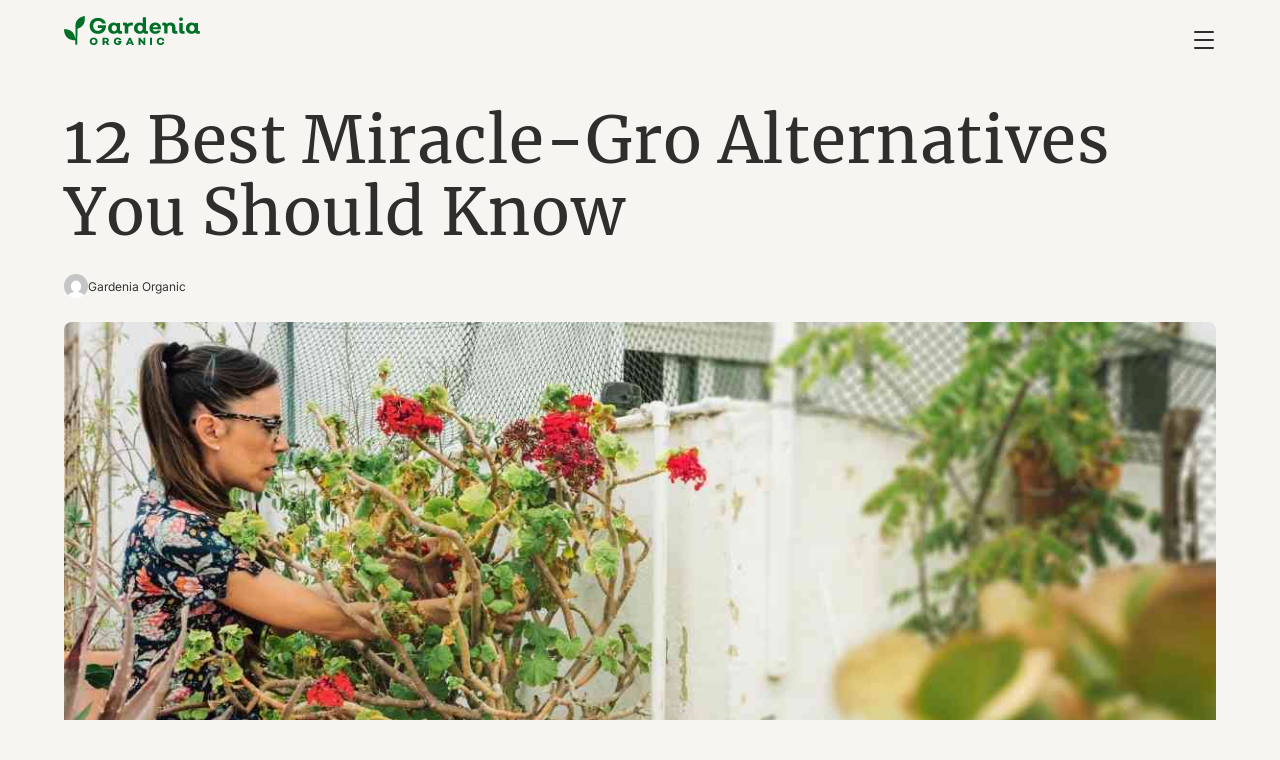

--- FILE ---
content_type: text/html; charset=UTF-8
request_url: https://gardeniaorganic.com/best-miracle-gro-alternatives/
body_size: 13540
content:
<!DOCTYPE html>
<html lang="en-US">
<head>
	<meta charset="UTF-8" />
	<meta name="viewport" content="width=device-width, initial-scale=1" />
<meta name='robots' content='index, follow, max-image-preview:large, max-snippet:-1, max-video-preview:-1' />

	<!-- This site is optimized with the Yoast SEO Premium plugin v24.2 (Yoast SEO v26.8) - https://yoast.com/product/yoast-seo-premium-wordpress/ -->
	<meta name="description" content="Looking for an organic Miracle-Gro alternative? Well, you are at the right place. We have made a list of commercial and homemade organic options you should start using as soon as possible." />
	<link rel="canonical" href="https://gardeniaorganic.com/best-miracle-gro-alternatives/" />
	<meta property="og:locale" content="en_US" />
	<meta property="og:type" content="article" />
	<meta property="og:title" content="12 Best Miracle-Gro Alternatives You Should Know" />
	<meta property="og:description" content="Looking for an organic Miracle-Gro alternative? Well, you are at the right place. We have made a list of commercial and homemade organic options you should start using as soon as possible." />
	<meta property="og:url" content="https://gardeniaorganic.com/best-miracle-gro-alternatives/" />
	<meta property="og:site_name" content="Gardenia Organic" />
	<meta property="article:published_time" content="2021-12-11T19:35:44+00:00" />
	<meta property="article:modified_time" content="2025-01-17T03:16:09+00:00" />
	<meta property="og:image" content="https://gardeniaorganic.com/wp-content/uploads/2021/12/best_miracle_gro_alternatives.jpg" />
	<meta property="og:image:width" content="1200" />
	<meta property="og:image:height" content="800" />
	<meta property="og:image:type" content="image/jpeg" />
	<meta name="author" content="Gardenia Organic" />
	<meta name="twitter:card" content="summary_large_image" />
	<meta name="twitter:creator" content="@gardeniaorganic" />
	<meta name="twitter:site" content="@gardeniaorganic" />
	<meta name="twitter:label1" content="Written by" />
	<meta name="twitter:data1" content="Gardenia Organic" />
	<meta name="twitter:label2" content="Est. reading time" />
	<meta name="twitter:data2" content="10 minutes" />
	<script type="application/ld+json" class="yoast-schema-graph">{"@context":"https://schema.org","@graph":[{"@type":"Article","@id":"https://gardeniaorganic.com/best-miracle-gro-alternatives/#article","isPartOf":{"@id":"https://gardeniaorganic.com/best-miracle-gro-alternatives/"},"author":{"name":"Gardenia Organic","@id":"https://gardeniaorganic.com/#/schema/person/429c666920d342f7dc8ef4d1ead13ec6"},"headline":"12 Best Miracle-Gro Alternatives You Should Know","datePublished":"2021-12-11T19:35:44+00:00","dateModified":"2025-01-17T03:16:09+00:00","mainEntityOfPage":{"@id":"https://gardeniaorganic.com/best-miracle-gro-alternatives/"},"wordCount":2112,"publisher":{"@id":"https://gardeniaorganic.com/#organization"},"image":{"@id":"https://gardeniaorganic.com/best-miracle-gro-alternatives/#primaryimage"},"thumbnailUrl":"https://gardeniaorganic.com/wp-content/uploads/2021/12/best_miracle_gro_alternatives.jpg","keywords":["brands","nutrients"],"articleSection":["Soil, Fertilizer, And Compost"],"inLanguage":"en-US"},{"@type":"WebPage","@id":"https://gardeniaorganic.com/best-miracle-gro-alternatives/","url":"https://gardeniaorganic.com/best-miracle-gro-alternatives/","name":"12 Best Miracle-Gro Alternatives You Should Know - Gardenia Organic","isPartOf":{"@id":"https://gardeniaorganic.com/#website"},"primaryImageOfPage":{"@id":"https://gardeniaorganic.com/best-miracle-gro-alternatives/#primaryimage"},"image":{"@id":"https://gardeniaorganic.com/best-miracle-gro-alternatives/#primaryimage"},"thumbnailUrl":"https://gardeniaorganic.com/wp-content/uploads/2021/12/best_miracle_gro_alternatives.jpg","datePublished":"2021-12-11T19:35:44+00:00","dateModified":"2025-01-17T03:16:09+00:00","description":"Looking for an organic Miracle-Gro alternative? Well, you are at the right place. We have made a list of commercial and homemade organic options you should start using as soon as possible.","breadcrumb":{"@id":"https://gardeniaorganic.com/best-miracle-gro-alternatives/#breadcrumb"},"inLanguage":"en-US","potentialAction":[{"@type":"ReadAction","target":["https://gardeniaorganic.com/best-miracle-gro-alternatives/"]}]},{"@type":"ImageObject","inLanguage":"en-US","@id":"https://gardeniaorganic.com/best-miracle-gro-alternatives/#primaryimage","url":"https://gardeniaorganic.com/wp-content/uploads/2021/12/best_miracle_gro_alternatives.jpg","contentUrl":"https://gardeniaorganic.com/wp-content/uploads/2021/12/best_miracle_gro_alternatives.jpg","width":1200,"height":800,"caption":"Best Miracle-Gro Alternatives on the market"},{"@type":"BreadcrumbList","@id":"https://gardeniaorganic.com/best-miracle-gro-alternatives/#breadcrumb","itemListElement":[{"@type":"ListItem","position":1,"name":"Home","item":"https://gardeniaorganic.com/"},{"@type":"ListItem","position":2,"name":"12 Best Miracle-Gro Alternatives You Should Know"}]},{"@type":"WebSite","@id":"https://gardeniaorganic.com/#website","url":"https://gardeniaorganic.com/","name":"Gardenia Organic","description":"Garden and Backyard Tips and Advice","publisher":{"@id":"https://gardeniaorganic.com/#organization"},"potentialAction":[{"@type":"SearchAction","target":{"@type":"EntryPoint","urlTemplate":"https://gardeniaorganic.com/?s={search_term_string}"},"query-input":{"@type":"PropertyValueSpecification","valueRequired":true,"valueName":"search_term_string"}}],"inLanguage":"en-US"},{"@type":"Organization","@id":"https://gardeniaorganic.com/#organization","name":"Gardenia Organic","url":"https://gardeniaorganic.com/","logo":{"@type":"ImageObject","inLanguage":"en-US","@id":"https://gardeniaorganic.com/#/schema/logo/image/","url":"https://gardeniaorganic.com/wp-content/uploads/2023/11/GardeniaOrganic-logo.svg","contentUrl":"https://gardeniaorganic.com/wp-content/uploads/2023/11/GardeniaOrganic-logo.svg","width":424.990000000000009094947017729282379150390625,"height":90.409999999999996589394868351519107818603515625,"caption":"Gardenia Organic"},"image":{"@id":"https://gardeniaorganic.com/#/schema/logo/image/"},"sameAs":["https://x.com/gardeniaorganic","https://www.instagram.com/gardenia_organic/","https://www.pinterest.com/gardeniaorganic/"]},{"@type":"Person","@id":"https://gardeniaorganic.com/#/schema/person/429c666920d342f7dc8ef4d1ead13ec6","name":"Gardenia Organic","image":{"@type":"ImageObject","inLanguage":"en-US","@id":"https://gardeniaorganic.com/#/schema/person/image/8c529c63e4463272bdd30240c6792029","url":"https://secure.gravatar.com/avatar/3a4cb9616bbf16ccfa6b0dad4a97990110ad0e5d7f668f5cc5a15a6d9a8e652c?s=96&d=mm&r=g","contentUrl":"https://secure.gravatar.com/avatar/3a4cb9616bbf16ccfa6b0dad4a97990110ad0e5d7f668f5cc5a15a6d9a8e652c?s=96&d=mm&r=g","caption":"Gardenia Organic"},"description":"Gardenia Organic is driven by passionate people experienced in gardening and landscaping. Our mission is to share everything we learn with our readers in comprehensive and easy-to-understand ways. Please enjoy.","url":"https://gardeniaorganic.com/author/gardeniaorganic/"}]}</script>
	<!-- / Yoast SEO Premium plugin. -->


<title>12 Best Miracle-Gro Alternatives You Should Know - Gardenia Organic</title>
<link rel='dns-prefetch' href='//www.googletagmanager.com' />
<link rel="alternate" type="application/rss+xml" title="Gardenia Organic &raquo; Feed" href="https://gardeniaorganic.com/feed/" />
<link rel="alternate" type="application/rss+xml" title="Gardenia Organic &raquo; Comments Feed" href="https://gardeniaorganic.com/comments/feed/" />
<link rel="alternate" title="oEmbed (JSON)" type="application/json+oembed" href="https://gardeniaorganic.com/wp-json/oembed/1.0/embed?url=https%3A%2F%2Fgardeniaorganic.com%2Fbest-miracle-gro-alternatives%2F" />
<link rel="alternate" title="oEmbed (XML)" type="text/xml+oembed" href="https://gardeniaorganic.com/wp-json/oembed/1.0/embed?url=https%3A%2F%2Fgardeniaorganic.com%2Fbest-miracle-gro-alternatives%2F&#038;format=xml" />
<style id='wp-img-auto-sizes-contain-inline-css'>
img:is([sizes=auto i],[sizes^="auto," i]){contain-intrinsic-size:3000px 1500px}
/*# sourceURL=wp-img-auto-sizes-contain-inline-css */
</style>
<style id='core-block-supports-inline-css'>
.wp-container-core-columns-is-layout-9d6595d7{flex-wrap:nowrap;}.wp-container-core-navigation-is-layout-8cf370e7{flex-direction:column;align-items:flex-start;}
/*# sourceURL=core-block-supports-inline-css */
</style>
<link rel='stylesheet' id='qw-go-css' href='https://gardeniaorganic.com/wp-content/plugins/qw-gardenia-organic/assets/css/qw-go.css?ver=1731963253' media='all' />
<link rel='stylesheet' id='qw-css' href='https://gardeniaorganic.com/wp-content/themes/gardeniaorganic/assets/css/qw.css?ver=1736908167' media='all' />
<link rel='stylesheet' id='qw-tablet-css' href='https://gardeniaorganic.com/wp-content/themes/gardeniaorganic/assets/css/qw-tablet.css?ver=1770008152' media='screen and (min-width: 768px)' />
<link rel='stylesheet' id='qw-tablet-landscape-css' href='https://gardeniaorganic.com/wp-content/themes/gardeniaorganic/assets/css/qw-tablet-landscape.css?ver=1770008152' media='screen and (min-width: 1024px)' />
<link rel='stylesheet' id='qw-desktop-css' href='https://gardeniaorganic.com/wp-content/themes/gardeniaorganic/assets/css/qw-desktop.css?ver=1770008152' media='screen and (min-width: 1440px)' />

<!-- Google tag (gtag.js) snippet added by Site Kit -->
<!-- Google Analytics snippet added by Site Kit -->
<script src="https://www.googletagmanager.com/gtag/js?id=G-4YFQDMQTQ0" id="google_gtagjs-js" async></script>
<script id="google_gtagjs-js-after">
window.dataLayer = window.dataLayer || [];function gtag(){dataLayer.push(arguments);}
gtag("set","linker",{"domains":["gardeniaorganic.com"]});
gtag("js", new Date());
gtag("set", "developer_id.dZTNiMT", true);
gtag("config", "G-4YFQDMQTQ0");
//# sourceURL=google_gtagjs-js-after
</script>
<link rel="https://api.w.org/" href="https://gardeniaorganic.com/wp-json/" /><link rel="alternate" title="JSON" type="application/json" href="https://gardeniaorganic.com/wp-json/wp/v2/posts/14563" /><link rel="EditURI" type="application/rsd+xml" title="RSD" href="https://gardeniaorganic.com/xmlrpc.php?rsd" />
<meta name="generator" content="WordPress 6.9" />
<link rel='shortlink' href='https://gardeniaorganic.com/?p=14563' />
<meta name="generator" content="Site Kit by Google 1.171.0" /><script type="importmap" id="wp-importmap">
{"imports":{"@wordpress/interactivity":"https://gardeniaorganic.com/wp-includes/js/dist/script-modules/interactivity/index.min.js?ver=8964710565a1d258501f"}}
</script>
<link rel="modulepreload" href="https://gardeniaorganic.com/wp-includes/js/dist/script-modules/interactivity/index.min.js?ver=8964710565a1d258501f" id="@wordpress/interactivity-js-modulepreload" fetchpriority="low">
<style class='wp-fonts-local'>
@font-face{font-family:Inter;font-style:normal;font-weight:300 900;font-display:fallback;src:url('https://gardeniaorganic.com/wp-content/themes/gardeniaorganic/assets/fonts/Inter/Inter-VariableFont.woff2') format('woff2');font-stretch:normal;}
@font-face{font-family:Merriweather;font-style:normal;font-weight:400;font-display:fallback;src:url('https://gardeniaorganic.com/wp-content/themes/gardeniaorganic/assets/fonts/Merriweather/merriweather-regular.woff2') format('woff2');font-stretch:normal;}
@font-face{font-family:Merriweather;font-style:italic;font-weight:400;font-display:fallback;src:url('https://gardeniaorganic.com/wp-content/themes/gardeniaorganic/assets/fonts/Merriweather/merriweather-italic.woff2') format('woff2');}
</style>
<link rel="icon" href="https://gardeniaorganic.com/wp-content/uploads/2023/11/cropped-Gardenia_icon_2-32x32.png" sizes="32x32" />
<link rel="icon" href="https://gardeniaorganic.com/wp-content/uploads/2023/11/cropped-Gardenia_icon_2-192x192.png" sizes="192x192" />
<link rel="apple-touch-icon" href="https://gardeniaorganic.com/wp-content/uploads/2023/11/cropped-Gardenia_icon_2-180x180.png" />
<meta name="msapplication-TileImage" content="https://gardeniaorganic.com/wp-content/uploads/2023/11/cropped-Gardenia_icon_2-270x270.png" />
</head>

<body class="wp-singular post-template-default single single-post postid-14563 single-format-standard wp-custom-logo wp-embed-responsive wp-theme-gardeniaorganic">

<div class="wp-site-blocks"><header class="wp-block-template-part">
<div class="container wp-block-group group-header is-layout-flow wp-block-group-is-layout-flow">
  <div class="is-default-size wp-block-site-logo"><a href="https://gardeniaorganic.com/" class="custom-logo-link" rel="home"><img width="425" height="90" src="https://gardeniaorganic.com/wp-content/uploads/2023/11/GardeniaOrganic-logo.svg" class="custom-logo" alt="Gardenia Organic Logo" decoding="async" /></a></div>

  <nav class="wp-block-navigation is-layout-flex wp-block-navigation-is-layout-flex" aria-label="Top Menu"><ul class="wp-block-navigation__container  wp-block-navigation"><li class="wp-block-navigation-item has-child wp-block-navigation-submenu"><a class="wp-block-navigation-item__content" href="https://gardeniaorganic.com/"><span class="wp-block-navigation-item__label">Gardening </span></a><ul class="wp-block-navigation__submenu-container wp-block-navigation-submenu"><li class=" wp-block-navigation-item wp-block-navigation-link"><a class="wp-block-navigation-item__content"  href="https://gardeniaorganic.com/starting-your-garden/"><span class="wp-block-navigation-item__label">Starting Your Garden</span></a></li><li class=" wp-block-navigation-item wp-block-navigation-link"><a class="wp-block-navigation-item__content"  href="https://gardeniaorganic.com/seasonal-gardening/"><span class="wp-block-navigation-item__label">Seasonal</span></a></li><li class=" wp-block-navigation-item wp-block-navigation-link"><a class="wp-block-navigation-item__content"  href="https://gardeniaorganic.com/soil-fertilizer-compost/"><span class="wp-block-navigation-item__label">Soil, Fertilizer, And Compost</span></a></li><li class=" wp-block-navigation-item wp-block-navigation-link"><a class="wp-block-navigation-item__content"  href="https://gardeniaorganic.com/water/"><span class="wp-block-navigation-item__label">Water</span></a></li><li class=" wp-block-navigation-item wp-block-navigation-link"><a class="wp-block-navigation-item__content"  href="https://gardeniaorganic.com/garden-design/"><span class="wp-block-navigation-item__label">Garden Design</span></a></li><li class=" wp-block-navigation-item wp-block-navigation-link"><a class="wp-block-navigation-item__content"  href="https://gardeniaorganic.com/garden-tools-and-equipment/"><span class="wp-block-navigation-item__label">Garden Tools And Equipment</span></a></li><li class=" wp-block-navigation-item wp-block-navigation-link"><a class="wp-block-navigation-item__content"  href="https://gardeniaorganic.com/house-and-yard-care/"><span class="wp-block-navigation-item__label">House And Yard Care</span></a></li><li class="wp-block-navigation-item has-child wp-block-navigation-submenu"><a class="wp-block-navigation-item__content" href="https://gardeniaorganic.com/lawn-care/"><span class="wp-block-navigation-item__label">Lawn Care</span></a><ul class="wp-block-navigation__submenu-container wp-block-navigation-submenu"><li class=" wp-block-navigation-item wp-block-navigation-link"><a class="wp-block-navigation-item__content"  href="https://gardeniaorganic.com/lawn-care/grass-types/"><span class="wp-block-navigation-item__label">Grass types</span></a></li><li class=" wp-block-navigation-item wp-block-navigation-link"><a class="wp-block-navigation-item__content"  href="https://gardeniaorganic.com/lawn-care/lawn-problems/"><span class="wp-block-navigation-item__label">Lawn Problems</span></a></li><li class=" wp-block-navigation-item wp-block-navigation-link"><a class="wp-block-navigation-item__content"  href="https://gardeniaorganic.com/lawn-care/preparing-seeding-and-sodding/"><span class="wp-block-navigation-item__label">Preparing, Seeding, And Sodding</span></a></li><li class=" wp-block-navigation-item wp-block-navigation-link"><a class="wp-block-navigation-item__content"  href="https://gardeniaorganic.com/lawn-care/lawn-maintenance/"><span class="wp-block-navigation-item__label">Lawn Maintenance</span></a></li><li class=" wp-block-navigation-item wp-block-navigation-link"><a class="wp-block-navigation-item__content"  href="https://gardeniaorganic.com/lawn-care/lawn-tools-and-equipment/"><span class="wp-block-navigation-item__label">Lawn Tools And Equipment</span></a></li></ul></li><li class="wp-block-navigation-item has-child wp-block-navigation-submenu"><a class="wp-block-navigation-item__content" href="https://gardeniaorganic.com/landscaping/"><span class="wp-block-navigation-item__label">Landscaping</span></a><ul class="wp-block-navigation__submenu-container wp-block-navigation-submenu"><li class=" wp-block-navigation-item wp-block-navigation-link"><a class="wp-block-navigation-item__content"  href="https://gardeniaorganic.com/landscaping/patios-and-pathways/"><span class="wp-block-navigation-item__label">Patios And Pathways</span></a></li><li class=" wp-block-navigation-item wp-block-navigation-link"><a class="wp-block-navigation-item__content"  href="https://gardeniaorganic.com/landscaping/landscaping-design/"><span class="wp-block-navigation-item__label">Landscaping Design</span></a></li><li class=" wp-block-navigation-item wp-block-navigation-link"><a class="wp-block-navigation-item__content"  href="https://gardeniaorganic.com/landscaping/softscaping/"><span class="wp-block-navigation-item__label">Softscaping</span></a></li><li class=" wp-block-navigation-item wp-block-navigation-link"><a class="wp-block-navigation-item__content"  href="https://gardeniaorganic.com/landscaping/walls-and-fences/"><span class="wp-block-navigation-item__label">Walls And Fences</span></a></li><li class=" wp-block-navigation-item wp-block-navigation-link"><a class="wp-block-navigation-item__content"  href="https://gardeniaorganic.com/landscaping/water-features/"><span class="wp-block-navigation-item__label">Water Features</span></a></li><li class=" wp-block-navigation-item wp-block-navigation-link"><a class="wp-block-navigation-item__content"  href="https://gardeniaorganic.com/landscaping/fire-features/"><span class="wp-block-navigation-item__label">Fire Features</span></a></li></ul></li></ul></li><li class="wp-block-navigation-item has-child wp-block-navigation-submenu"><a class="wp-block-navigation-item__content" href="https://gardeniaorganic.com/garden-types/"><span class="wp-block-navigation-item__label">Garden Types</span></a><ul class="wp-block-navigation__submenu-container wp-block-navigation-submenu"><li class=" wp-block-navigation-item wp-block-navigation-link"><a class="wp-block-navigation-item__content"  href="https://gardeniaorganic.com/garden-types/edible-gardening/"><span class="wp-block-navigation-item__label">Edible Gardening</span></a></li><li class=" wp-block-navigation-item wp-block-navigation-link"><a class="wp-block-navigation-item__content"  href="https://gardeniaorganic.com/garden-types/raised-bed-gardening/"><span class="wp-block-navigation-item__label">Raised Bed Gardening</span></a></li><li class=" wp-block-navigation-item wp-block-navigation-link"><a class="wp-block-navigation-item__content"  href="https://gardeniaorganic.com/garden-types/ornamental-gardening/"><span class="wp-block-navigation-item__label">Ornamental Gardening</span></a></li><li class=" wp-block-navigation-item wp-block-navigation-link"><a class="wp-block-navigation-item__content"  href="https://gardeniaorganic.com/garden-types/indoor-gardening/"><span class="wp-block-navigation-item__label">Indoor Gardening</span></a></li><li class=" wp-block-navigation-item wp-block-navigation-link"><a class="wp-block-navigation-item__content"  href="https://gardeniaorganic.com/garden-types/greenhouse-gardening/"><span class="wp-block-navigation-item__label">Greenhouse Gardening</span></a></li><li class=" wp-block-navigation-item wp-block-navigation-link"><a class="wp-block-navigation-item__content"  href="https://gardeniaorganic.com/garden-types/container-gardening/"><span class="wp-block-navigation-item__label">Container Gardening</span></a></li><li class=" wp-block-navigation-item wp-block-navigation-link"><a class="wp-block-navigation-item__content"  href="https://gardeniaorganic.com/garden-types/small-space-gardening/"><span class="wp-block-navigation-item__label">Small-Space Gardening</span></a></li><li class=" wp-block-navigation-item wp-block-navigation-link"><a class="wp-block-navigation-item__content"  href="https://gardeniaorganic.com/garden-types/diseases/"><span class="wp-block-navigation-item__label">Diseases</span></a></li><li class=" wp-block-navigation-item has-child wp-block-navigation-link"><a class="wp-block-navigation-item__content"  href="https://gardeniaorganic.com/garden-types/soilless-gardening/"><span class="wp-block-navigation-item__label">Soilless Gardening</span></a><ul class="wp-block-navigation__submenu-container"><li class=" wp-block-navigation-item wp-block-navigation-link"><a class="wp-block-navigation-item__content"  href="https://gardeniaorganic.com/garden-types/soilless-gardening/hydroponics/"><span class="wp-block-navigation-item__label">Hydroponics</span></a></li><li class=" wp-block-navigation-item wp-block-navigation-link"><a class="wp-block-navigation-item__content"  href="https://gardeniaorganic.com/garden-types/soilless-gardening/aquaponics/"><span class="wp-block-navigation-item__label">Aquaponics</span></a></li><li class=" wp-block-navigation-item wp-block-navigation-link"><a class="wp-block-navigation-item__content"  href="https://gardeniaorganic.com/garden-types/soilless-gardening/aeroponics/"><span class="wp-block-navigation-item__label">Aeroponics</span></a></li></ul></li></ul></li><li class="wp-block-navigation-item has-child wp-block-navigation-submenu"><a class="wp-block-navigation-item__content" href="https://gardeniaorganic.com/plants/"><span class="wp-block-navigation-item__label">Plants</span></a><ul class="wp-block-navigation__submenu-container wp-block-navigation-submenu"><li class=" wp-block-navigation-item wp-block-navigation-link"><a class="wp-block-navigation-item__content"  href="https://gardeniaorganic.com/plants/vegetables/"><span class="wp-block-navigation-item__label">Vegetables</span></a></li><li class=" wp-block-navigation-item wp-block-navigation-link"><a class="wp-block-navigation-item__content"  href="https://gardeniaorganic.com/plants/fruits/"><span class="wp-block-navigation-item__label">Fruits</span></a></li><li class=" wp-block-navigation-item wp-block-navigation-link"><a class="wp-block-navigation-item__content"  href="https://gardeniaorganic.com/plants/indoor-plants/"><span class="wp-block-navigation-item__label">Indoor Plants</span></a></li><li class=" wp-block-navigation-item wp-block-navigation-link"><a class="wp-block-navigation-item__content"  href="https://gardeniaorganic.com/plants/herbs/"><span class="wp-block-navigation-item__label">Herbs</span></a></li><li class=" wp-block-navigation-item wp-block-navigation-link"><a class="wp-block-navigation-item__content"  href="https://gardeniaorganic.com/plants/trees/"><span class="wp-block-navigation-item__label">Trees</span></a></li><li class=" wp-block-navigation-item wp-block-navigation-link"><a class="wp-block-navigation-item__content"  href="https://gardeniaorganic.com/plants/shrubs/"><span class="wp-block-navigation-item__label">Shrubs</span></a></li><li class=" wp-block-navigation-item wp-block-navigation-link"><a class="wp-block-navigation-item__content"  href="https://gardeniaorganic.com/plants/succulents/"><span class="wp-block-navigation-item__label">Succulents</span></a></li><li class=" wp-block-navigation-item wp-block-navigation-link"><a class="wp-block-navigation-item__content"  href="https://gardeniaorganic.com/plants/flowers/"><span class="wp-block-navigation-item__label">Flowers</span></a></li></ul></li><li class="wp-block-navigation-item has-child wp-block-navigation-submenu"><a class="wp-block-navigation-item__content" href="https://gardeniaorganic.com/plant-problems/"><span class="wp-block-navigation-item__label">Plant Problems</span></a><ul class="wp-block-navigation__submenu-container wp-block-navigation-submenu"><li class=" wp-block-navigation-item wp-block-navigation-link"><a class="wp-block-navigation-item__content"  href="https://gardeniaorganic.com/plant-problems/pests/"><span class="wp-block-navigation-item__label">Pests</span></a></li><li class=" wp-block-navigation-item wp-block-navigation-link"><a class="wp-block-navigation-item__content"  href="https://gardeniaorganic.com/plant-problems/environmental-conditions/"><span class="wp-block-navigation-item__label">Environmental Conditions</span></a></li><li class=" wp-block-navigation-item wp-block-navigation-link"><a class="wp-block-navigation-item__content"  href="https://gardeniaorganic.com/plant-problems/weeds/"><span class="wp-block-navigation-item__label">Weeds</span></a></li></ul></li><li class="wp-block-navigation-item has-child wp-block-navigation-submenu"><a class="wp-block-navigation-item__content" href="https://gardeniaorganic.com/wildlife-control/"><span class="wp-block-navigation-item__label">Wildlife</span></a><ul class="wp-block-navigation__submenu-container wp-block-navigation-submenu"><li class=" wp-block-navigation-item wp-block-navigation-link"><a class="wp-block-navigation-item__content"  href="https://gardeniaorganic.com/wildlife-control/non-insects/"><span class="wp-block-navigation-item__label">Non-Insects</span></a></li><li class=" wp-block-navigation-item wp-block-navigation-link"><a class="wp-block-navigation-item__content"  href="https://gardeniaorganic.com/wildlife-control/insects/"><span class="wp-block-navigation-item__label">Insects</span></a></li></ul></li><li class=" wp-block-navigation-item wp-block-navigation-link"><a class="wp-block-navigation-item__content"  href="https://gardeniaorganic.com/hardiness-zones/"><span class="wp-block-navigation-item__label">Hardiness Zones</span></a></li></ul></nav>

  
  <button class="action-menu menu-toggle" aria-label="Toggle Menu">
    <span class="bar bar-top"></span>
    <span class="bar bar-middle"></span>
    <span class="bar bar-bottom"></span>
  </button>
  
</div>



<div class="wp-block-group is-layout-flow wp-block-group-is-layout-flow" id="slideout">
  
  <div class="wp-block-group slideout-inner is-layout-flow wp-block-group-is-layout-flow">
    <nav class="wp-block-navigation is-layout-flex wp-block-navigation-is-layout-flex" aria-label="Top Menu 2"><ul class="wp-block-navigation__container  wp-block-navigation"><li class="wp-block-navigation-item has-child wp-block-navigation-submenu"><a class="wp-block-navigation-item__content" href="https://gardeniaorganic.com/"><span class="wp-block-navigation-item__label">Gardening </span></a><ul class="wp-block-navigation__submenu-container wp-block-navigation-submenu"><li class=" wp-block-navigation-item wp-block-navigation-link"><a class="wp-block-navigation-item__content"  href="https://gardeniaorganic.com/starting-your-garden/"><span class="wp-block-navigation-item__label">Starting Your Garden</span></a></li><li class=" wp-block-navigation-item wp-block-navigation-link"><a class="wp-block-navigation-item__content"  href="https://gardeniaorganic.com/seasonal-gardening/"><span class="wp-block-navigation-item__label">Seasonal</span></a></li><li class=" wp-block-navigation-item wp-block-navigation-link"><a class="wp-block-navigation-item__content"  href="https://gardeniaorganic.com/soil-fertilizer-compost/"><span class="wp-block-navigation-item__label">Soil, Fertilizer, And Compost</span></a></li><li class=" wp-block-navigation-item wp-block-navigation-link"><a class="wp-block-navigation-item__content"  href="https://gardeniaorganic.com/water/"><span class="wp-block-navigation-item__label">Water</span></a></li><li class=" wp-block-navigation-item wp-block-navigation-link"><a class="wp-block-navigation-item__content"  href="https://gardeniaorganic.com/garden-design/"><span class="wp-block-navigation-item__label">Garden Design</span></a></li><li class=" wp-block-navigation-item wp-block-navigation-link"><a class="wp-block-navigation-item__content"  href="https://gardeniaorganic.com/garden-tools-and-equipment/"><span class="wp-block-navigation-item__label">Garden Tools And Equipment</span></a></li><li class=" wp-block-navigation-item wp-block-navigation-link"><a class="wp-block-navigation-item__content"  href="https://gardeniaorganic.com/house-and-yard-care/"><span class="wp-block-navigation-item__label">House And Yard Care</span></a></li><li class="wp-block-navigation-item has-child wp-block-navigation-submenu"><a class="wp-block-navigation-item__content" href="https://gardeniaorganic.com/lawn-care/"><span class="wp-block-navigation-item__label">Lawn Care</span></a><ul class="wp-block-navigation__submenu-container wp-block-navigation-submenu"><li class=" wp-block-navigation-item wp-block-navigation-link"><a class="wp-block-navigation-item__content"  href="https://gardeniaorganic.com/lawn-care/grass-types/"><span class="wp-block-navigation-item__label">Grass types</span></a></li><li class=" wp-block-navigation-item wp-block-navigation-link"><a class="wp-block-navigation-item__content"  href="https://gardeniaorganic.com/lawn-care/lawn-problems/"><span class="wp-block-navigation-item__label">Lawn Problems</span></a></li><li class=" wp-block-navigation-item wp-block-navigation-link"><a class="wp-block-navigation-item__content"  href="https://gardeniaorganic.com/lawn-care/preparing-seeding-and-sodding/"><span class="wp-block-navigation-item__label">Preparing, Seeding, And Sodding</span></a></li><li class=" wp-block-navigation-item wp-block-navigation-link"><a class="wp-block-navigation-item__content"  href="https://gardeniaorganic.com/lawn-care/lawn-maintenance/"><span class="wp-block-navigation-item__label">Lawn Maintenance</span></a></li><li class=" wp-block-navigation-item wp-block-navigation-link"><a class="wp-block-navigation-item__content"  href="https://gardeniaorganic.com/lawn-care/lawn-tools-and-equipment/"><span class="wp-block-navigation-item__label">Lawn Tools And Equipment</span></a></li></ul></li><li class="wp-block-navigation-item has-child wp-block-navigation-submenu"><a class="wp-block-navigation-item__content" href="https://gardeniaorganic.com/landscaping/"><span class="wp-block-navigation-item__label">Landscaping</span></a><ul class="wp-block-navigation__submenu-container wp-block-navigation-submenu"><li class=" wp-block-navigation-item wp-block-navigation-link"><a class="wp-block-navigation-item__content"  href="https://gardeniaorganic.com/landscaping/patios-and-pathways/"><span class="wp-block-navigation-item__label">Patios And Pathways</span></a></li><li class=" wp-block-navigation-item wp-block-navigation-link"><a class="wp-block-navigation-item__content"  href="https://gardeniaorganic.com/landscaping/landscaping-design/"><span class="wp-block-navigation-item__label">Landscaping Design</span></a></li><li class=" wp-block-navigation-item wp-block-navigation-link"><a class="wp-block-navigation-item__content"  href="https://gardeniaorganic.com/landscaping/softscaping/"><span class="wp-block-navigation-item__label">Softscaping</span></a></li><li class=" wp-block-navigation-item wp-block-navigation-link"><a class="wp-block-navigation-item__content"  href="https://gardeniaorganic.com/landscaping/walls-and-fences/"><span class="wp-block-navigation-item__label">Walls And Fences</span></a></li><li class=" wp-block-navigation-item wp-block-navigation-link"><a class="wp-block-navigation-item__content"  href="https://gardeniaorganic.com/landscaping/water-features/"><span class="wp-block-navigation-item__label">Water Features</span></a></li><li class=" wp-block-navigation-item wp-block-navigation-link"><a class="wp-block-navigation-item__content"  href="https://gardeniaorganic.com/landscaping/fire-features/"><span class="wp-block-navigation-item__label">Fire Features</span></a></li></ul></li></ul></li><li class="wp-block-navigation-item has-child wp-block-navigation-submenu"><a class="wp-block-navigation-item__content" href="https://gardeniaorganic.com/garden-types/"><span class="wp-block-navigation-item__label">Garden Types</span></a><ul class="wp-block-navigation__submenu-container wp-block-navigation-submenu"><li class=" wp-block-navigation-item wp-block-navigation-link"><a class="wp-block-navigation-item__content"  href="https://gardeniaorganic.com/garden-types/edible-gardening/"><span class="wp-block-navigation-item__label">Edible Gardening</span></a></li><li class=" wp-block-navigation-item wp-block-navigation-link"><a class="wp-block-navigation-item__content"  href="https://gardeniaorganic.com/garden-types/raised-bed-gardening/"><span class="wp-block-navigation-item__label">Raised Bed Gardening</span></a></li><li class=" wp-block-navigation-item wp-block-navigation-link"><a class="wp-block-navigation-item__content"  href="https://gardeniaorganic.com/garden-types/ornamental-gardening/"><span class="wp-block-navigation-item__label">Ornamental Gardening</span></a></li><li class=" wp-block-navigation-item wp-block-navigation-link"><a class="wp-block-navigation-item__content"  href="https://gardeniaorganic.com/garden-types/indoor-gardening/"><span class="wp-block-navigation-item__label">Indoor Gardening</span></a></li><li class=" wp-block-navigation-item wp-block-navigation-link"><a class="wp-block-navigation-item__content"  href="https://gardeniaorganic.com/garden-types/greenhouse-gardening/"><span class="wp-block-navigation-item__label">Greenhouse Gardening</span></a></li><li class=" wp-block-navigation-item wp-block-navigation-link"><a class="wp-block-navigation-item__content"  href="https://gardeniaorganic.com/garden-types/container-gardening/"><span class="wp-block-navigation-item__label">Container Gardening</span></a></li><li class=" wp-block-navigation-item wp-block-navigation-link"><a class="wp-block-navigation-item__content"  href="https://gardeniaorganic.com/garden-types/small-space-gardening/"><span class="wp-block-navigation-item__label">Small-Space Gardening</span></a></li><li class=" wp-block-navigation-item wp-block-navigation-link"><a class="wp-block-navigation-item__content"  href="https://gardeniaorganic.com/garden-types/diseases/"><span class="wp-block-navigation-item__label">Diseases</span></a></li><li class=" wp-block-navigation-item has-child wp-block-navigation-link"><a class="wp-block-navigation-item__content"  href="https://gardeniaorganic.com/garden-types/soilless-gardening/"><span class="wp-block-navigation-item__label">Soilless Gardening</span></a><ul class="wp-block-navigation__submenu-container"><li class=" wp-block-navigation-item wp-block-navigation-link"><a class="wp-block-navigation-item__content"  href="https://gardeniaorganic.com/garden-types/soilless-gardening/hydroponics/"><span class="wp-block-navigation-item__label">Hydroponics</span></a></li><li class=" wp-block-navigation-item wp-block-navigation-link"><a class="wp-block-navigation-item__content"  href="https://gardeniaorganic.com/garden-types/soilless-gardening/aquaponics/"><span class="wp-block-navigation-item__label">Aquaponics</span></a></li><li class=" wp-block-navigation-item wp-block-navigation-link"><a class="wp-block-navigation-item__content"  href="https://gardeniaorganic.com/garden-types/soilless-gardening/aeroponics/"><span class="wp-block-navigation-item__label">Aeroponics</span></a></li></ul></li></ul></li><li class="wp-block-navigation-item has-child wp-block-navigation-submenu"><a class="wp-block-navigation-item__content" href="https://gardeniaorganic.com/plants/"><span class="wp-block-navigation-item__label">Plants</span></a><ul class="wp-block-navigation__submenu-container wp-block-navigation-submenu"><li class=" wp-block-navigation-item wp-block-navigation-link"><a class="wp-block-navigation-item__content"  href="https://gardeniaorganic.com/plants/vegetables/"><span class="wp-block-navigation-item__label">Vegetables</span></a></li><li class=" wp-block-navigation-item wp-block-navigation-link"><a class="wp-block-navigation-item__content"  href="https://gardeniaorganic.com/plants/fruits/"><span class="wp-block-navigation-item__label">Fruits</span></a></li><li class=" wp-block-navigation-item wp-block-navigation-link"><a class="wp-block-navigation-item__content"  href="https://gardeniaorganic.com/plants/indoor-plants/"><span class="wp-block-navigation-item__label">Indoor Plants</span></a></li><li class=" wp-block-navigation-item wp-block-navigation-link"><a class="wp-block-navigation-item__content"  href="https://gardeniaorganic.com/plants/herbs/"><span class="wp-block-navigation-item__label">Herbs</span></a></li><li class=" wp-block-navigation-item wp-block-navigation-link"><a class="wp-block-navigation-item__content"  href="https://gardeniaorganic.com/plants/trees/"><span class="wp-block-navigation-item__label">Trees</span></a></li><li class=" wp-block-navigation-item wp-block-navigation-link"><a class="wp-block-navigation-item__content"  href="https://gardeniaorganic.com/plants/shrubs/"><span class="wp-block-navigation-item__label">Shrubs</span></a></li><li class=" wp-block-navigation-item wp-block-navigation-link"><a class="wp-block-navigation-item__content"  href="https://gardeniaorganic.com/plants/succulents/"><span class="wp-block-navigation-item__label">Succulents</span></a></li><li class=" wp-block-navigation-item wp-block-navigation-link"><a class="wp-block-navigation-item__content"  href="https://gardeniaorganic.com/plants/flowers/"><span class="wp-block-navigation-item__label">Flowers</span></a></li></ul></li><li class="wp-block-navigation-item has-child wp-block-navigation-submenu"><a class="wp-block-navigation-item__content" href="https://gardeniaorganic.com/plant-problems/"><span class="wp-block-navigation-item__label">Plant Problems</span></a><ul class="wp-block-navigation__submenu-container wp-block-navigation-submenu"><li class=" wp-block-navigation-item wp-block-navigation-link"><a class="wp-block-navigation-item__content"  href="https://gardeniaorganic.com/plant-problems/pests/"><span class="wp-block-navigation-item__label">Pests</span></a></li><li class=" wp-block-navigation-item wp-block-navigation-link"><a class="wp-block-navigation-item__content"  href="https://gardeniaorganic.com/plant-problems/environmental-conditions/"><span class="wp-block-navigation-item__label">Environmental Conditions</span></a></li><li class=" wp-block-navigation-item wp-block-navigation-link"><a class="wp-block-navigation-item__content"  href="https://gardeniaorganic.com/plant-problems/weeds/"><span class="wp-block-navigation-item__label">Weeds</span></a></li></ul></li><li class="wp-block-navigation-item has-child wp-block-navigation-submenu"><a class="wp-block-navigation-item__content" href="https://gardeniaorganic.com/wildlife-control/"><span class="wp-block-navigation-item__label">Wildlife</span></a><ul class="wp-block-navigation__submenu-container wp-block-navigation-submenu"><li class=" wp-block-navigation-item wp-block-navigation-link"><a class="wp-block-navigation-item__content"  href="https://gardeniaorganic.com/wildlife-control/non-insects/"><span class="wp-block-navigation-item__label">Non-Insects</span></a></li><li class=" wp-block-navigation-item wp-block-navigation-link"><a class="wp-block-navigation-item__content"  href="https://gardeniaorganic.com/wildlife-control/insects/"><span class="wp-block-navigation-item__label">Insects</span></a></li></ul></li><li class=" wp-block-navigation-item wp-block-navigation-link"><a class="wp-block-navigation-item__content"  href="https://gardeniaorganic.com/hardiness-zones/"><span class="wp-block-navigation-item__label">Hardiness Zones</span></a></li></ul></nav>
  </div>
  
</div>

</header>


<div class="wp-block-group container section-main is-layout-flow wp-block-group-is-layout-flow">
  
  <main class="wp-block-group is-layout-flow wp-block-group-is-layout-flow">
    <article class="wp-block-template-part"><h1 class="wp-block-post-title">12 Best Miracle-Gro Alternatives You Should Know</h1>



<div class="wp-block-post-author"><div class="wp-block-post-author__avatar"><img alt='Author Gardenia Organic' src='https://secure.gravatar.com/avatar/3a4cb9616bbf16ccfa6b0dad4a97990110ad0e5d7f668f5cc5a15a6d9a8e652c?s=48&#038;d=mm&#038;r=g' srcset='https://secure.gravatar.com/avatar/3a4cb9616bbf16ccfa6b0dad4a97990110ad0e5d7f668f5cc5a15a6d9a8e652c?s=96&#038;d=mm&#038;r=g 2x' class='avatar avatar-48 photo' height='48' width='48' decoding='async'/></div><div class="wp-block-post-author__content"><p class="wp-block-post-author__name"><a href="https://gardeniaorganic.com/author/gardeniaorganic/" target="_self">Gardenia Organic</a></p></div></div>

<figure class="wp-block-post-featured-image"><img width="1200" height="800" src="https://gardeniaorganic.com/wp-content/uploads/2021/12/best_miracle_gro_alternatives.jpg" class="attachment-post-thumbnail size-post-thumbnail wp-post-image" alt="The 12 Best Miracle-Gro Alternatives You Should Know" style="object-fit:cover;" decoding="async" fetchpriority="high" srcset="https://gardeniaorganic.com/wp-content/uploads/2021/12/best_miracle_gro_alternatives.jpg 1200w, https://gardeniaorganic.com/wp-content/uploads/2021/12/best_miracle_gro_alternatives-300x200.jpg 300w, https://gardeniaorganic.com/wp-content/uploads/2021/12/best_miracle_gro_alternatives-1024x683.jpg 1024w, https://gardeniaorganic.com/wp-content/uploads/2021/12/best_miracle_gro_alternatives-768x512.jpg 768w" sizes="(max-width: 1200px) 100vw, 1200px" /></figure>



<div class="entry-content wp-block-post-content is-layout-flow wp-block-post-content-is-layout-flow">
<p>Finding the right fertilizer for your plants is important for their growth. Miracle-Gro is widely available on shelves and online, but is it really the best? </p>



<p>Here are the 12 best Miracle-Gro alternatives you should know.&nbsp;</p>



<p><strong>If you are just looking for something different from what you have been using, finding an organic alternative from synthetic fertilizers, or even an alternative you may have around the house, there will be something for you on this list.&nbsp;</strong></p>



<h2 class="wp-block-heading"><strong>What Is Miracle-Gro?</strong></h2>



<p>If you’re just starting your adventure into plants and gardening, you might not have heard of Miracle-Gro yet. </p>



<div class="wp-block-columns is-layout-flex wp-container-core-columns-is-layout-9d6595d7 wp-block-columns-is-layout-flex">
<div class="wp-block-column is-layout-flow wp-block-column-is-layout-flow" style="flex-basis:25%"></div>



<div class="wp-block-column is-layout-flow wp-block-column-is-layout-flow" style="flex-basis:50%">
<div></div>
</div>



<div class="wp-block-column is-layout-flow wp-block-column-is-layout-flow" style="flex-basis:25%"></div>
</div>



<p>Miracle-Gro is a very popular brand that produces <a href="https://gardeniaorganic.com/granular-vs-liquid-fertilizer-for-lawns/" data-type="post" data-id="9745">synthetic fertilizers. </a></p>



<p>You can find Miracle-Gro in almost every store that sells:</p>



<ul class="wp-block-list"><li>plants or gardening equipment</li><li>greenhouses</li><li>garden centers</li><li>home improvement stores</li><li>and online</li></ul>



<p>Miracle-Gro is advertised to everyone, especially beginners, to help their plants grow taller, fuller, and stronger.&nbsp;</p>



<p>There are a few reasons gardeners look for alternatives:</p>



<ul class="wp-block-list"><li>The first is that there aren’t many organic options. Miracle-Gro specializes in synthetic fertilizers, and it works for gardeners, so they keep producing more synthetic fertilizers than <a href="https://gardeniaorganic.com/do-organic-fertilizers-attract-flies/" data-type="post" data-id="13713">organic ones.</a>&nbsp;</li></ul>



<ul class="wp-block-list"><li>The second reason gardeners look for an alternative is the chemical content. It can be argued that some of the chemicals can be causing more harm than good in the soil.&nbsp;</li></ul>



<p>Ammonium Phosphate for example. This is water-soluble and provides phosphorous for your plants that help the roots develop. </p>



<figure class="wp-block-image size-large"><picture loading="lazy" decoding="async" class="wp-image-14920">
<source type="image/webp" srcset="https://gardeniaorganic.com/wp-content/uploads/2021/12/miracle_gro_alternatives_tips-1024x683.jpg.webp 1024w, https://gardeniaorganic.com/wp-content/uploads/2021/12/miracle_gro_alternatives_tips-300x200.jpg.webp 300w, https://gardeniaorganic.com/wp-content/uploads/2021/12/miracle_gro_alternatives_tips-768x512.jpg.webp 768w" sizes="auto, (max-width: 1024px) 100vw, 1024px"/>
<img loading="lazy" decoding="async" width="1024" height="683" src="https://gardeniaorganic.com/wp-content/uploads/2021/12/miracle_gro_alternatives_tips-1024x683.jpg" alt="Tips and tricks Miracle-gro alternatives" srcset="https://gardeniaorganic.com/wp-content/uploads/2021/12/miracle_gro_alternatives_tips-1024x683.jpg 1024w, https://gardeniaorganic.com/wp-content/uploads/2021/12/miracle_gro_alternatives_tips-300x200.jpg 300w, https://gardeniaorganic.com/wp-content/uploads/2021/12/miracle_gro_alternatives_tips-768x512.jpg 768w, https://gardeniaorganic.com/wp-content/uploads/2021/12/miracle_gro_alternatives_tips.jpg 1200w" sizes="auto, (max-width: 1024px) 100vw, 1024px"/>
</picture>
<figcaption>Miracle-gro alternatives</figcaption></figure>



<p>Ammonium Phosphate is also acidic, and lowers the pH of the soil, making it more acidic.&nbsp;</p>



<p>Miracle-Gro also contains urea. This too is water-soluble and helps plants absorb nitrogen more efficiently. </p>



<p>Urea, however, can irritate your nose, mouth, throat, and stomach.&nbsp;</p>



<hr class="wp-block-separator has-text-color has-background has-pop-body-background-color has-pop-body-color is-style-wide"/>



<p><strong>Key Takeaway: </strong>These organic-compound chemicals help your plants in different ways, but they can be harmful to yourself and the organisms and microorganisms in the soil.&nbsp;</p>



<hr class="wp-block-separator has-text-color has-background has-pop-body-background-color has-pop-body-color is-style-wide"/>



<h2 class="wp-block-heading"><strong>1- Joyful Dirt All Purpose Organic Plant Food</strong></h2>



<p>This fertilizer is organic and can be used on many different plants. </p>



<p>Joyful fertilizer can be used on indoor plants, outdoor gardens, <a href="https://gardeniaorganic.com/yellow-spring-flowers-types/" data-type="post" data-id="8886">flowers</a>, <a href="https://gardeniaorganic.com/onion-fruit-or-vegetable/" data-type="post" data-id="4351">vegetables</a>, or greenery.&nbsp;</p>



<div></div>



<p>Joyful is <a href="https://gardeniaorganic.com/kid-safe-plants-play-spaces/" data-type="post" data-id="10360">safe for kids</a> and pets, so you don’t need to monitor them around the areas you just fertilized. </p>



<p>Unlike some fertilizers where children and pets need to wait 24 hours before being allowed outside.</p>



<p>Application is easy:</p>



<ul class="wp-block-list"><li>You can shake the fertilizer directly onto the soil before watering</li></ul>



<ul class="wp-block-list"><li>You can mix the fertilizer with water in a watering can to easily get all the <a href="https://gardeniaorganic.com/get-rid-worms-potted-plants/">potted plants</a> around your home. Reapply each time you water your plants.&nbsp;</li></ul>



<h2 class="wp-block-heading"><strong>2 &#8211; AgroThrive All-Purpose Organic Liquid Fertilizer</strong></h2>



<p>AgroThrive is another all-purpose, organic fertilizer. </p>



<p>This fertilizer can be used on an indoor or <a href="https://gardeniaorganic.com/outdoor-plants-that-repel-mosquitoes/" data-type="post" data-id="9405">outdoor plant.</a>&nbsp;</p>



<div></div>



<p>Mix this fertilizer with water and then apply it to your plants for the best results. </p>



<p>This will help your plants:</p>



<ul class="wp-block-list"><li>grow faster</li></ul>



<ul class="wp-block-list"><li>improve the colour of your flowers, the taste of fruits and vegetables</li></ul>



<ul class="wp-block-list"><li>increase the number of flowers, fruits, and vegetables a plant usually produces.&nbsp;</li></ul>



<p>AgroThrive is kid and <a href="https://gardeniaorganic.com/rubber-plants-toxic-pets/" data-type="post" data-id="6798">pet safe.</a> </p>



<p>No need to worry about putting your fertilized <a href="https://gardeniaorganic.com/best-potted-plants-full-sun/">potted plants</a> up and out of the way so little hands and paws can’t reach them; they are fine where they are!</p>



<h2 class="wp-block-heading"><strong>3- Jobe’s Organic Flower &amp; Rose Granular Fertilizer with Biozome</strong></h2>



<p>This organic fertilizer is specialized for <a href="https://gardeniaorganic.com/herbs-produce-blue-flowers/" data-type="post" data-id="8892">flowers</a>, especially roses, both indoors and outside.&nbsp;</p>



<div></div>



<p>Add this fertilizer onto the soil every six weeks, and thoroughly water the plants. </p>



<p>This fertilizer will help flowers bloom, yield more flowers, and produce bigger flowers.&nbsp;</p>



<p>Jobe’s Organic Flower and Rose fertilizer is also kid and pet safe, and the only reason you should keep them away from your flower beds is so they don’t pick or trample your delicate blooms.&nbsp;</p>



<h2 class="wp-block-heading"><strong>4 &#8211; Aquatic Arts Indoor Plant Food</strong></h2>



<p>Aquatic Arts Indoor Plant Food is a faster-acting alternative to plant food spikes.&nbsp;</p>



<div></div>



<p>To use this fertilizer, add 1 teaspoon for every 2 cups of water into a watering can before your next watering day. </p>



<p>You can also mix the fertilizer and water in a spray bottle, but make sure you don’t spray any foliage when fertilizing, only the soil!</p>



<h2 class="wp-block-heading"><strong>5 &#8211; Preen 2164116 Plant Food Weed Preventer</strong></h2>



<p>This plant food can, and should, be used every three months from early spring to late fall. </p>



<p>The weed preventer does exactly that. </p>



<div></div>



<p>When you fertilize a <a href="https://gardeniaorganic.com/granular-vs-liquid-fertilizer-for-lawns/" data-type="post" data-id="9745">lawn</a> or garden, the intended plants will receive more of the nutrients from the fertilizer, leaving little left for the <a href="https://gardeniaorganic.com/tall-garden-weeds/" data-type="post" data-id="13163">weeds.</a>&nbsp;</p>



<p>Apply this fertilizer in gardens, around trees or <a href="https://gardeniaorganic.com/red-evergreen-shrubs/" data-type="post" data-id="12888">shrubs</a>, and even on your lawn to promote plenty of plant growth, and <a href="https://gardeniaorganic.com/kill-weeds-before-laying-gravel/" data-type="post" data-id="6864">prevent weeds</a> from possing up where you don’t want them to.&nbsp;</p>



<h2 class="wp-block-heading"><strong>6 &#8211; Osmocote 274150 Smart-Release Plant Food Plus</strong></h2>



<p>Osmocote smart-release plant food is a great all-purpose fertilizer. </p>



<p>This can be used on indoor or outdoor plants, gardens or pots.&nbsp;</p>



<div></div>



<p>This fertilizer feeds your plants for up to six months, so you’ll only need to apply it twice a year. </p>



<p>To apply the fertilizer:</p>



<ol class="wp-block-list"><li>sprinkle the granules onto the soil, using three tablespoons per every 4 square feet</li></ol>



<ol class="wp-block-list" start="2"><li>mix the fertilizer into the top three inches of soil</li></ol>



<ol class="wp-block-list" start="3"><li>and water your plants regularly.&nbsp;</li></ol>



<h2 class="wp-block-heading"><strong>7 &#8211; Scotts Turf Builder Lawn Food</strong></h2>



<p>This fertilizer is meant for lawns to grow fuller, greener grass.&nbsp;</p>



<div></div>



<p>Scotts Turf Builder can be applied every six to eight weeks from early spring to late fall. </p>



<p>Use a drop spreader or a broadcast spreader to apply your fertilizer evenly, and then give your lawn a thorough watering to wash the fertilizer off the blades of grass and onto the soil.&nbsp;</p>



<h2 class="wp-block-heading"><strong>8 &#8211; Jacks Prof 20-20-20 General Purpose Fertilizer</strong></h2>



<p>This is another great all-purpose fertilizer that can be used on indoor or outdoor plants. </p>



<div></div>



<p>This fertilizer has a high NPK ratio of nitrogen, phosphorous, and potassium, which helps with root and shoot development in your plants. </p>



<p>This fertilizer needs to be mixed with water before being applied to the soil of your plants.&nbsp;</p>



<h2 class="wp-block-heading"><strong>9 &#8211; Eggshells</strong></h2>



<p>The calcium in eggshells is great for the development of the plant’s cellular structure, which is extremely important in young plants.&nbsp;</p>



<figure class="wp-block-image size-large"><picture loading="lazy" decoding="async" class="wp-image-14914">
<source type="image/webp" srcset="https://gardeniaorganic.com/wp-content/uploads/2021/12/eggshells_alternative_miracle_gro-1024x683.jpg.webp 1024w, https://gardeniaorganic.com/wp-content/uploads/2021/12/eggshells_alternative_miracle_gro-300x200.jpg.webp 300w, https://gardeniaorganic.com/wp-content/uploads/2021/12/eggshells_alternative_miracle_gro-768x512.jpg.webp 768w, https://gardeniaorganic.com/wp-content/uploads/2021/12/eggshells_alternative_miracle_gro.jpg.webp 1200w" sizes="auto, (max-width: 1024px) 100vw, 1024px"/>
<img loading="lazy" decoding="async" width="1024" height="683" src="https://gardeniaorganic.com/wp-content/uploads/2021/12/eggshells_alternative_miracle_gro-1024x683.jpg" alt="Eggshells alternative miracle-gro" srcset="https://gardeniaorganic.com/wp-content/uploads/2021/12/eggshells_alternative_miracle_gro-1024x683.jpg 1024w, https://gardeniaorganic.com/wp-content/uploads/2021/12/eggshells_alternative_miracle_gro-300x200.jpg 300w, https://gardeniaorganic.com/wp-content/uploads/2021/12/eggshells_alternative_miracle_gro-768x512.jpg 768w, https://gardeniaorganic.com/wp-content/uploads/2021/12/eggshells_alternative_miracle_gro.jpg 1200w" sizes="auto, (max-width: 1024px) 100vw, 1024px"/>
</picture>
<figcaption>Eggshells instead Miracle-Gro</figcaption></figure>



<p>Collect and wash your eggshells anytime you make eggs. </p>



<p>Washing them well should remove the bacteria, but the best way to sterilize eggshells is by baking them at a low temperature for several hours.&nbsp;</p>



<p>Once the eggshells are clean and dry, crush them as fine as you can. </p>



<p>Using a blender or food processor will create the perfect powder to sprinkle onto the soil of your plants.&nbsp;</p>



<hr class="wp-block-separator has-text-color has-background has-pop-body-background-color has-pop-body-color is-style-wide"/>



<p><strong>From Experience:</strong> This powder can be added to indoor or outdoor plants, starter flowers, vegetables, or greenery.&nbsp;</p>



<hr class="wp-block-separator has-text-color has-background has-pop-body-background-color has-pop-body-color is-style-wide"/>



<h2 class="wp-block-heading"><strong>10 &#8211; Coffee Grounds</strong></h2>



<p>If you make coffee at home, save your coffee grounds! </p>



<p>They are a great fertilizer for plants that like acidic soil. </p>



<figure class="wp-block-image size-large"><picture loading="lazy" decoding="async" class="wp-image-14125">
<source type="image/webp" srcset="https://gardeniaorganic.com/wp-content/uploads/2021/12/coffee_ground_used-1024x683.jpg.webp 1024w, https://gardeniaorganic.com/wp-content/uploads/2021/12/coffee_ground_used-300x200.jpg.webp 300w, https://gardeniaorganic.com/wp-content/uploads/2021/12/coffee_ground_used-768x512.jpg.webp 768w, https://gardeniaorganic.com/wp-content/uploads/2021/12/coffee_ground_used.jpg.webp 1200w" sizes="auto, (max-width: 1024px) 100vw, 1024px"/>
<img loading="lazy" decoding="async" width="1024" height="683" src="https://gardeniaorganic.com/wp-content/uploads/2021/12/coffee_ground_used-1024x683.jpg" alt="Used ground coffee" srcset="https://gardeniaorganic.com/wp-content/uploads/2021/12/coffee_ground_used-1024x683.jpg 1024w, https://gardeniaorganic.com/wp-content/uploads/2021/12/coffee_ground_used-300x200.jpg 300w, https://gardeniaorganic.com/wp-content/uploads/2021/12/coffee_ground_used-768x512.jpg 768w, https://gardeniaorganic.com/wp-content/uploads/2021/12/coffee_ground_used.jpg 1200w" sizes="auto, (max-width: 1024px) 100vw, 1024px"/>
</picture>
<figcaption>Used ground coffee</figcaption></figure>



<p>If you have hydrangeas, azaleas, tomatoes, blueberries, or <a href="https://gardeniaorganic.com/roses-ground-coffee/" data-type="post" data-id="13639">roses</a>, you can safely add used coffee grounds to the soil. </p>



<p>After you have brewed your coffee, mix the coffee grounds into the top three inches of soil and <a href="https://gardeniaorganic.com/automatic-watering-systems-for-indoor-plants/" data-type="post" data-id="9572">water your plants.</a> </p>



<p>Not only do they have nitrogen, magnesium, and potassium for your plants, but they also help with water retention.&nbsp;</p>



<h2 class="wp-block-heading"><strong>11 &#8211; Compost</strong></h2>



<p>Compost is a great fertilizer that you can make at home. </p>



<p>Compost is the result of food scraps, water, soil, and microorganisms being combined. </p>



<figure class="wp-block-image size-large"><picture loading="lazy" decoding="async" class="wp-image-10205">
<source type="image/webp" srcset="https://gardeniaorganic.com/wp-content/uploads/2021/11/make_homemade_compost_catalyst-1024x683.jpg.webp 1024w, https://gardeniaorganic.com/wp-content/uploads/2021/11/make_homemade_compost_catalyst-300x200.jpg.webp 300w, https://gardeniaorganic.com/wp-content/uploads/2021/11/make_homemade_compost_catalyst-768x512.jpg.webp 768w, https://gardeniaorganic.com/wp-content/uploads/2021/11/make_homemade_compost_catalyst.jpg.webp 1200w" sizes="auto, (max-width: 1024px) 100vw, 1024px"/>
<img loading="lazy" decoding="async" width="1024" height="683" src="https://gardeniaorganic.com/wp-content/uploads/2021/11/make_homemade_compost_catalyst-1024x683.jpg" alt="How to Make Homemade Compost Catalyst" srcset="https://gardeniaorganic.com/wp-content/uploads/2021/11/make_homemade_compost_catalyst-1024x683.jpg 1024w, https://gardeniaorganic.com/wp-content/uploads/2021/11/make_homemade_compost_catalyst-300x200.jpg 300w, https://gardeniaorganic.com/wp-content/uploads/2021/11/make_homemade_compost_catalyst-768x512.jpg 768w, https://gardeniaorganic.com/wp-content/uploads/2021/11/make_homemade_compost_catalyst.jpg 1200w" sizes="auto, (max-width: 1024px) 100vw, 1024px"/>
</picture>
<figcaption>Making homemade compost</figcaption></figure>



<p>The microorganisms that live in the soil feed off of the food scraps and speed up the decomposition process.&nbsp;</p>



<p>What is left is extremely nutrient-rich soil that you can add to the soil of your plants. </p>



<p>You might want to add compost to your outdoor plants, or you may get unwanted pests in your indoor plants.&nbsp;</p>



<p>Here are some things <a data-wpil="url" href="https://gardeniaorganic.com/greens-to-browns-ratio-for-compost/" data-type="post" data-id="3425">you should add</a> to your compost:</p>



<ul class="wp-block-list"><li>Yard waste (if no pesticides are used)</li><li>Hair and fur</li><li><a href="https://gardeniaorganic.com/christia-obcordata-growing-guide-butterfly-plant/" data-type="post" data-id="13045">Houseplants</a></li><li>Shredded paper products</li><li>Nutshells</li><li>Teabags</li><li>Eggshells</li><li>Coffee grounds and filters</li><li>Fruits and vegetables</li></ul>



<div class="wp-block-image"><figure class="aligncenter size-full"><picture loading="lazy" decoding="async" class="wp-image-3925">
<source type="image/webp" srcset="https://gardeniaorganic.com/wp-content/uploads/2021/10/things_to_compost_light.jpg.webp 800w, https://gardeniaorganic.com/wp-content/uploads/2021/10/things_to_compost_light-120x300.jpg.webp 120w, https://gardeniaorganic.com/wp-content/uploads/2021/10/things_to_compost_light-410x1024.jpg.webp 410w, https://gardeniaorganic.com/wp-content/uploads/2021/10/things_to_compost_light-768x1920.jpg.webp 768w, https://gardeniaorganic.com/wp-content/uploads/2021/10/things_to_compost_light-614x1536.jpg.webp 614w" sizes="auto, (max-width: 800px) 100vw, 800px"/>
<img loading="lazy" decoding="async" width="800" height="2000" src="https://gardeniaorganic.com/wp-content/uploads/2021/10/things_to_compost_light.jpg" alt="Best things for composting" srcset="https://gardeniaorganic.com/wp-content/uploads/2021/10/things_to_compost_light.jpg 800w, https://gardeniaorganic.com/wp-content/uploads/2021/10/things_to_compost_light-120x300.jpg 120w, https://gardeniaorganic.com/wp-content/uploads/2021/10/things_to_compost_light-410x1024.jpg 410w, https://gardeniaorganic.com/wp-content/uploads/2021/10/things_to_compost_light-768x1920.jpg 768w, https://gardeniaorganic.com/wp-content/uploads/2021/10/things_to_compost_light-614x1536.jpg 614w" sizes="auto, (max-width: 800px) 100vw, 800px"/>
</picture>
<figcaption>Things you can compost </figcaption></figure></div>



<p>Here are some things <a href="https://gardeniaorganic.com/compost-dryer-sheets/" data-type="post" data-id="3036">you should not </a>compost:</p>



<ul class="wp-block-list"><li>Pet feces</li><li>Fats, grease, or oils</li><li>Meat</li><li>Dairy products</li><li>Eggs</li></ul>



<div class="wp-block-image"><figure class="aligncenter size-full"><picture loading="lazy" decoding="async" class="wp-image-3752">
<source type="image/webp" srcset="https://gardeniaorganic.com/wp-content/uploads/2021/10/not_compost.jpg.webp 800w, https://gardeniaorganic.com/wp-content/uploads/2021/10/not_compost-120x300.jpg.webp 120w, https://gardeniaorganic.com/wp-content/uploads/2021/10/not_compost-410x1024.jpg.webp 410w, https://gardeniaorganic.com/wp-content/uploads/2021/10/not_compost-768x1920.jpg.webp 768w, https://gardeniaorganic.com/wp-content/uploads/2021/10/not_compost-614x1536.jpg.webp 614w" sizes="auto, (max-width: 800px) 100vw, 800px"/>
<img loading="lazy" decoding="async" width="800" height="2000" src="https://gardeniaorganic.com/wp-content/uploads/2021/10/not_compost.jpg" alt="What not to compost" srcset="https://gardeniaorganic.com/wp-content/uploads/2021/10/not_compost.jpg 800w, https://gardeniaorganic.com/wp-content/uploads/2021/10/not_compost-120x300.jpg 120w, https://gardeniaorganic.com/wp-content/uploads/2021/10/not_compost-410x1024.jpg 410w, https://gardeniaorganic.com/wp-content/uploads/2021/10/not_compost-768x1920.jpg 768w, https://gardeniaorganic.com/wp-content/uploads/2021/10/not_compost-614x1536.jpg 614w" sizes="auto, (max-width: 800px) 100vw, 800px"/>
</picture>
<figcaption>Don&#8217;t compost list</figcaption></figure></div>



<h2 class="wp-block-heading"><strong>12 &#8211; Homemade Alternative</strong></h2>



<p>If making compost is too much work, here is a Miracle-Gro alternative you can make in just a couple of minutes. </p>



<figure class="wp-block-image size-large"><picture loading="lazy" decoding="async" class="wp-image-14915">
<source type="image/webp" srcset="https://gardeniaorganic.com/wp-content/uploads/2021/12/homemade_miracle_gro_alternatives-1024x683.jpg.webp 1024w, https://gardeniaorganic.com/wp-content/uploads/2021/12/homemade_miracle_gro_alternatives-300x200.jpg.webp 300w, https://gardeniaorganic.com/wp-content/uploads/2021/12/homemade_miracle_gro_alternatives-768x512.jpg.webp 768w" sizes="auto, (max-width: 1024px) 100vw, 1024px"/>
<img loading="lazy" decoding="async" width="1024" height="683" src="https://gardeniaorganic.com/wp-content/uploads/2021/12/homemade_miracle_gro_alternatives-1024x683.jpg" alt="Homemade Alternative miracle gro" srcset="https://gardeniaorganic.com/wp-content/uploads/2021/12/homemade_miracle_gro_alternatives-1024x683.jpg 1024w, https://gardeniaorganic.com/wp-content/uploads/2021/12/homemade_miracle_gro_alternatives-300x200.jpg 300w, https://gardeniaorganic.com/wp-content/uploads/2021/12/homemade_miracle_gro_alternatives-768x512.jpg 768w, https://gardeniaorganic.com/wp-content/uploads/2021/12/homemade_miracle_gro_alternatives.jpg 1200w" sizes="auto, (max-width: 1024px) 100vw, 1024px"/>
</picture>
<figcaption>Homemade Miracle-Gro alternative</figcaption></figure>



<p>You will need:&nbsp;</p>



<ul class="wp-block-list"><li>2 gallons of water</li><li>2 tablespoons of non-scented <a href="https://gardeniaorganic.com/plants-that-love-epsom-salts/">Epsom salt</a></li><li>2 tablespoons of <a href="https://gardeniaorganic.com/what-baking-soda-do-concrete-patio/">baking soda</a></li><li>1 tablespoon of bleach</li></ul>



<p>Watering can large enough to hold 2 gallons of water:</p>



<ul class="wp-block-list"><li>Add 1 gallon of water to the watering can. </li><li>Add the other ingredients and mix carefully. </li><li>Add the remaining 1 gallon of water and pour the mixture onto the <a href="https://gardeniaorganic.com/topsoil-vs-garden-soil-for-grass/" data-type="post" data-id="9746">soil</a> once a month in the spring and summer.&nbsp;</li></ul>



<h2 class="wp-block-heading"><strong>Final Thoughts</strong></h2>



<p>Hopefully, you can see that for every Miracle-Gro option, there is an alternative. </p>



<p>If you can’t find the exact product you’re looking for, or you’d like to make the switch to organic products, there is an option for everyone.&nbsp;</p>



<p>Use what works for your plants. </p>



<p>If Miracle-Gro is working well for you and your plants, you can find it easily, and it’s within your budget, by all means, keep using it.&nbsp;</p>



<h2 class="wp-block-heading"><strong>Also Helpful</strong></h2>



<ul class="wp-block-list"><li><a href="https://gardeniaorganic.com/best-compost-accelerators-organic-homemade/" data-type="post" data-id="14683">The 6 Best Compost Accelerators (Off The Shelf, Organic And Homemade)</a></li></ul>



<ul class="wp-block-list"><li><a href="https://gardeniaorganic.com/cheapest-hotbin-composters/" data-type="post" data-id="9401">Cheapest Hotbin Composters Compared</a></li></ul>



<ul class="wp-block-list"><li><a href="https://gardeniaorganic.com/should-remove-stones-from-soil/" data-type="post" data-id="14566">Should I Remove Stones from the Soil?</a></li></ul>



<div style="height:20px" aria-hidden="true" class="wp-block-spacer"></div>


<ul class="wp-block-latest-posts__list is-grid columns-3 has-dates wp-block-latest-posts"></ul></div>


<div class="wp-block-group container-author-full is-layout-flow wp-block-group-is-layout-flow">
  <div class="wp-block-post-author"><div class="wp-block-post-author__avatar"><img alt='Author Gardenia Organic' src='https://secure.gravatar.com/avatar/3a4cb9616bbf16ccfa6b0dad4a97990110ad0e5d7f668f5cc5a15a6d9a8e652c?s=48&#038;d=mm&#038;r=g' srcset='https://secure.gravatar.com/avatar/3a4cb9616bbf16ccfa6b0dad4a97990110ad0e5d7f668f5cc5a15a6d9a8e652c?s=96&#038;d=mm&#038;r=g 2x' class='avatar avatar-48 photo' height='48' width='48' loading='lazy' decoding='async'/></div><div class="wp-block-post-author__content"><p class="wp-block-post-author__name">Gardenia Organic</p><p class="wp-block-post-author__bio">Gardenia Organic is driven by passionate people experienced in gardening and landscaping. Our mission is to share everything we learn with our readers in comprehensive and easy-to-understand ways. Please enjoy.</p></div></div>
</div>



</article>
    <aside class="wp-block-template-part">
<div id="sidebar" class="wp-block-group is-layout-flow wp-block-group-is-layout-flow">
  
  <div id="sidebar-search" class="wp-block-group has-highlighted-background-color has-background is-layout-flow wp-block-group-is-layout-flow">
    
    <h4 class="wp-block-heading">Search</h4>
    
    <form role="search" method="get" action="https://gardeniaorganic.com/" class="wp-block-search__button-outside wp-block-search__text-button wp-block-search"    ><label class="wp-block-search__label screen-reader-text" for="wp-block-search__input-1" >Search</label><div class="wp-block-search__inside-wrapper" ><input class="wp-block-search__input" id="wp-block-search__input-1" placeholder="Find what you&apos;re looking for here...." value="" type="search" name="s" required /><button aria-label="Search" class="wp-block-search__button wp-element-button" type="submit" >Search</button></div></form>
  </div>
  

  <div id="sidebar-posts" class="wp-block-group has-highlighted-background-color has-background">
    
    <h4 class="wp-block-heading" id="h-latest-posts">Related Posts</h4>
    

    <div class="qw-go-posts">
<article>
<div><a href="https://gardeniaorganic.com/plants-that-love-epsom-salts/">9 Plants That Love Epsom Salts</a></div>
<figure>
        <a href="https://gardeniaorganic.com/plants-that-love-epsom-salts/"><picture class="attachment-thumbnail size-thumbnail wp-post-image" 0="80" 1="80" decoding="async" loading="lazy">
<source type="image/webp" srcset="https://gardeniaorganic.com/wp-content/uploads/2021/12/9-plants-that-love-epsom-salts-11-150x150.jpg.webp"/>
<img width="150" height="150" src="https://gardeniaorganic.com/wp-content/uploads/2021/12/9-plants-that-love-epsom-salts-11-150x150.jpg" alt="" 0="80" 1="80" decoding="async" loading="lazy"/>
</picture>
</a><br />
      </figure>
</article>
<article>
<div><a href="https://gardeniaorganic.com/soil-building-methods/">12 Effective Soil-Building Methods For Your Garden</a></div>
<figure>
        <a href="https://gardeniaorganic.com/soil-building-methods/"><picture class="attachment-thumbnail size-thumbnail wp-post-image" 0="80" 1="80" decoding="async" loading="lazy">
<source type="image/webp" srcset="https://gardeniaorganic.com/wp-content/uploads/2024/03/closeup-hand-adding-improvement-to-soil-150x150.jpg.webp"/>
<img width="150" height="150" src="https://gardeniaorganic.com/wp-content/uploads/2024/03/closeup-hand-adding-improvement-to-soil-150x150.jpg" alt="" 0="80" 1="80" decoding="async" loading="lazy"/>
</picture>
</a><br />
      </figure>
</article>
<article>
<div><a href="https://gardeniaorganic.com/how-and-when-to-fertilize-your-vegetable-garden/">How And When To Fertilize Your Vegetable Garden Naturally</a></div>
<figure>
        <a href="https://gardeniaorganic.com/how-and-when-to-fertilize-your-vegetable-garden/"><picture class="attachment-thumbnail size-thumbnail wp-post-image" 0="80" 1="80" decoding="async" loading="lazy">
<source type="image/webp" srcset="https://gardeniaorganic.com/wp-content/uploads/2024/03/wheelbarrow-of-manure-in-vegetable-garden-150x150.jpg.webp"/>
<img width="150" height="150" src="https://gardeniaorganic.com/wp-content/uploads/2024/03/wheelbarrow-of-manure-in-vegetable-garden-150x150.jpg" alt="A wheelbarrow of manure in a vegetable garden." 0="80" 1="80" decoding="async" loading="lazy"/>
</picture>
</a><br />
      </figure>
</article>
<article>
<div><a href="https://gardeniaorganic.com/how-to-build-the-ideal-soil/">How To Build The Ideal Soil For Your Plants: Step-By-Step</a></div>
<figure>
        <a href="https://gardeniaorganic.com/how-to-build-the-ideal-soil/"><picture class="attachment-thumbnail size-thumbnail wp-post-image" 0="80" 1="80" decoding="async" loading="lazy">
<source type="image/webp" srcset="https://gardeniaorganic.com/wp-content/uploads/2024/03/overhead-view-of-soil-150x150.jpg.webp"/>
<img width="150" height="150" src="https://gardeniaorganic.com/wp-content/uploads/2024/03/overhead-view-of-soil-150x150.jpg" alt="Overhead view of soil." 0="80" 1="80" decoding="async" loading="lazy"/>
</picture>
</a><br />
      </figure>
</article>
<article>
<div><a href="https://gardeniaorganic.com/is-fertilizer-necessary-for-your-vegetable-garden/">Is Fertilizer Necessary For Your Vegetable Garden?</a></div>
<figure>
        <a href="https://gardeniaorganic.com/is-fertilizer-necessary-for-your-vegetable-garden/"><picture class="attachment-thumbnail size-thumbnail wp-post-image" 0="80" 1="80" decoding="async" loading="lazy">
<source type="image/webp" srcset="https://gardeniaorganic.com/wp-content/uploads/2024/02/closeup-hand-holding-bit-of-compost-150x150.jpg.webp"/>
<img width="150" height="150" src="https://gardeniaorganic.com/wp-content/uploads/2024/02/closeup-hand-holding-bit-of-compost-150x150.jpg" alt="A closeup of a hand holding some compost (a fertilizer) above the ground." 0="80" 1="80" decoding="async" loading="lazy"/>
</picture>
</a><br />
      </figure>
</article>
<article>
<div><a href="https://gardeniaorganic.com/how-to-make-the-best-soil-for-your-vegetable-garden/">How To Make The Best Soil For Your Vegetable Garden</a></div>
<figure>
        <a href="https://gardeniaorganic.com/how-to-make-the-best-soil-for-your-vegetable-garden/"><picture class="attachment-thumbnail size-thumbnail wp-post-image" 0="80" 1="80" decoding="async" loading="lazy">
<source type="image/webp" srcset="https://gardeniaorganic.com/wp-content/uploads/2024/02/hand_checking_soil_outside-150x150.jpg.webp"/>
<img width="150" height="150" src="https://gardeniaorganic.com/wp-content/uploads/2024/02/hand_checking_soil_outside-150x150.jpg" alt="A hand checking the soil outside." 0="80" 1="80" decoding="async" loading="lazy"/>
</picture>
</a><br />
      </figure>
</article>
<article>
<div><a href="https://gardeniaorganic.com/how-to-use-ashes-in-your-garden/">How To Use Ashes In Your Garden (But Why You Might Not Want To)</a></div>
<figure>
        <a href="https://gardeniaorganic.com/how-to-use-ashes-in-your-garden/"><picture class="attachment-thumbnail size-thumbnail wp-post-image" 0="80" 1="80" decoding="async" loading="lazy">
<source type="image/webp" srcset="https://gardeniaorganic.com/wp-content/uploads/2023/12/shutterstock_2112026672-150x150.jpg.webp"/>
<img width="150" height="150" src="https://gardeniaorganic.com/wp-content/uploads/2023/12/shutterstock_2112026672-150x150.jpg" alt="A closeup of someone&#039;s hand pouring ash into their garden soil with a green bowl." 0="80" 1="80" decoding="async" loading="lazy"/>
</picture>
</a><br />
      </figure>
</article>
<article>
<div><a href="https://gardeniaorganic.com/are-ashes-good-for-your-garden/">Are Ashes Good For Your Garden?</a></div>
<figure>
        <a href="https://gardeniaorganic.com/are-ashes-good-for-your-garden/"><picture class="attachment-thumbnail size-thumbnail wp-post-image" 0="80" 1="80" decoding="async" loading="lazy">
<source type="image/webp" srcset="https://gardeniaorganic.com/wp-content/uploads/2023/12/shutterstock_1966880185-150x150.jpg.webp"/>
<img width="150" height="150" src="https://gardeniaorganic.com/wp-content/uploads/2023/12/shutterstock_1966880185-150x150.jpg" alt="Closeup of a gardener sprinkling ashes throughout their garden with a garden trowel." 0="80" 1="80" decoding="async" loading="lazy"/>
</picture>
</a><br />
      </figure>
</article>
<article>
<div><a href="https://gardeniaorganic.com/what-is-leaf-mold/">What Is Leaf Mold (And How To Make It)?</a></div>
<figure>
        <a href="https://gardeniaorganic.com/what-is-leaf-mold/"><picture class="attachment-thumbnail size-thumbnail wp-post-image" 0="80" 1="80" decoding="async" loading="lazy">
<source type="image/webp" srcset="https://gardeniaorganic.com/wp-content/uploads/2023/12/shutterstock_2201245939-150x150.jpg.webp"/>
<img width="150" height="150" src="https://gardeniaorganic.com/wp-content/uploads/2023/12/shutterstock_2201245939-150x150.jpg" alt="A closeup of decomposed leaf mold." 0="80" 1="80" decoding="async" loading="lazy"/>
</picture>
</a><br />
      </figure>
</article>
<article>
<div><a href="https://gardeniaorganic.com/how-to-use-dead-leaves-in-your-garden/">How To Use Dead Leaves In Your Garden: Step-By-Step</a></div>
<figure>
        <a href="https://gardeniaorganic.com/how-to-use-dead-leaves-in-your-garden/"><picture class="attachment-thumbnail size-thumbnail wp-post-image" 0="80" 1="80" decoding="async" loading="lazy">
<source type="image/webp" srcset="https://gardeniaorganic.com/wp-content/uploads/2023/12/shutterstock_2192847927-150x150.jpg.webp"/>
<img width="150" height="150" src="https://gardeniaorganic.com/wp-content/uploads/2023/12/shutterstock_2192847927-150x150.jpg" alt="A woman raking dead leaves and putting them into her wheelbarrow." 0="80" 1="80" decoding="async" loading="lazy"/>
</picture>
</a><br />
      </figure>
</article>
<article>
<div><a href="https://gardeniaorganic.com/are-dead-leaves-good-for-gardens/">Are Dead Leaves Good For Your Garden?</a></div>
<figure>
        <a href="https://gardeniaorganic.com/are-dead-leaves-good-for-gardens/"><picture class="attachment-thumbnail size-thumbnail wp-post-image" 0="80" 1="80" decoding="async" loading="lazy">
<source type="image/webp" srcset="https://gardeniaorganic.com/wp-content/uploads/2023/11/shutterstock_2194123753-150x150.jpg.webp"/>
<img width="150" height="150" src="https://gardeniaorganic.com/wp-content/uploads/2023/11/shutterstock_2194123753-150x150.jpg" alt="Yellow, orange, red, and brown leaves on the ground in the fall." 0="80" 1="80" decoding="async" loading="lazy"/>
</picture>
</a><br />
      </figure>
</article>
<article>
<div><a href="https://gardeniaorganic.com/rice-hulls-vs-perlite/">Rice Hulls vs Perlite: Which One is Better for plants?</a></div>
<figure>
        <a href="https://gardeniaorganic.com/rice-hulls-vs-perlite/"><picture class="attachment-thumbnail size-thumbnail wp-post-image" 0="80" 1="80" decoding="async" loading="lazy">
<source type="image/webp" srcset="https://gardeniaorganic.com/wp-content/uploads/2021/12/rice_hulls_vs_perlite_which_is_better-150x150.jpg.webp"/>
<img width="150" height="150" src="https://gardeniaorganic.com/wp-content/uploads/2021/12/rice_hulls_vs_perlite_which_is_better-150x150.jpg" alt="Rice Hulls Vs Perlite: Which One Is Better?" 0="80" 1="80" decoding="async" loading="lazy"/>
</picture>
</a><br />
      </figure>
</article>
<article>
<div><a href="https://gardeniaorganic.com/is-lava-rock-good-for-drainage/">Unearthing the Truth: Is Lava Rock Good for Drainage?</a></div>
<figure>
        <a href="https://gardeniaorganic.com/is-lava-rock-good-for-drainage/"><picture class="attachment-thumbnail size-thumbnail wp-post-image" 0="80" 1="80" decoding="async" loading="lazy">
<source type="image/webp" srcset="https://gardeniaorganic.com/wp-content/uploads/2023/06/Is-Lava-Rock-Good-For-Drainage-150x150.jpg.webp"/>
<img width="150" height="150" src="https://gardeniaorganic.com/wp-content/uploads/2023/06/Is-Lava-Rock-Good-For-Drainage-150x150.jpg" alt="Is Lava Rock Good For Drainage" 0="80" 1="80" decoding="async" loading="lazy"/>
</picture>
</a><br />
      </figure>
</article>
<article>
<div><a href="https://gardeniaorganic.com/how-to-fertilize-mandevilla/">How To Fertilize Mandevilla</a></div>
<figure>
        <a href="https://gardeniaorganic.com/how-to-fertilize-mandevilla/"><picture class="attachment-thumbnail size-thumbnail wp-post-image" 0="80" 1="80" decoding="async" loading="lazy">
<source type="image/webp" srcset="https://gardeniaorganic.com/wp-content/uploads/2023/04/Untitled-design-14-1-150x150.jpg.webp"/>
<img width="150" height="150" src="https://gardeniaorganic.com/wp-content/uploads/2023/04/Untitled-design-14-1-150x150.jpg" alt="Mandevilla" 0="80" 1="80" decoding="async" loading="lazy"/>
</picture>
</a><br />
      </figure>
</article>
<article>
<div><a href="https://gardeniaorganic.com/fertilizer-for-fescue-types-amounts-and-when-to-apply/">Fertilizer for Fescue &#8211; Types, Amounts, And When to Apply</a></div>
<figure>
        <a href="https://gardeniaorganic.com/fertilizer-for-fescue-types-amounts-and-when-to-apply/"><picture class="attachment-thumbnail size-thumbnail wp-post-image" 0="80" 1="80" decoding="async" loading="lazy">
<source type="image/webp" srcset="https://gardeniaorganic.com/wp-content/uploads/2023/04/Untitled-design-7-150x150.jpg.webp"/>
<img width="150" height="150" src="https://gardeniaorganic.com/wp-content/uploads/2023/04/Untitled-design-7-150x150.jpg" alt="Fertilizer for Fescue" 0="80" 1="80" decoding="async" loading="lazy"/>
</picture>
</a><br />
      </figure>
</article></div>

  </div>
  
</div>
<!-- /wp:template-part -->

</aside>
  </main>
  
</div>


<footer class="wp-block-template-part">
<div class="wp-block-group container is-layout-flow wp-block-group-is-layout-flow">
<div class="wp-block-columns is-layout-flex wp-container-core-columns-is-layout-9d6595d7 wp-block-columns-is-layout-flex">
<div class="wp-block-column is-layout-flow wp-block-column-is-layout-flow">
<div class="wp-block-group has-highlights-background-color has-background is-layout-flow wp-block-group-is-layout-flow">
<h4 class="wp-block-heading">Affiliate disclaimer</h4>



<p>As an affiliate, we may earn a commission from qualifying purchases. We get commissions for purchases made through links on this website from Amazon and other third parties.</p>
</div>
</div>



<div class="wp-block-column is-layout-flow wp-block-column-is-layout-flow">
<div class="wp-block-group has-dark-background-color has-background is-layout-flow wp-block-group-is-layout-flow">
<h4 class="wp-block-heading">Explore our site</h4>


<nav class="is-vertical wp-block-navigation is-layout-flex wp-container-core-navigation-is-layout-8cf370e7 wp-block-navigation-is-layout-flex" aria-label="Footer navigation"><ul class="wp-block-navigation__container  is-vertical wp-block-navigation"><li class=" wp-block-navigation-item wp-block-navigation-link"><a class="wp-block-navigation-item__content"  href="https://gardeniaorganic.com/"><span class="wp-block-navigation-item__label">Home</span></a></li><li class=" wp-block-navigation-item wp-block-navigation-link"><a class="wp-block-navigation-item__content"  href="https://gardeniaorganic.com/glossary/"><span class="wp-block-navigation-item__label">Glossary</span></a></li></ul></nav></div>
</div>



<div class="wp-block-column is-layout-flow wp-block-column-is-layout-flow">
<div class="wp-block-group has-highlights-background-color has-background is-layout-flow wp-block-group-is-layout-flow">
<h4 class="wp-block-heading" id="h-about-us">About us</h4>



<p>The Gardenia Organic team is a diverse group who share a deep-rooted love of gardening. We come with a wealth of knowledge, qualifications, and experience.</p>



<p>Whether you are just starting out or a seasoned gardener, we are here to guide you on your green-thumbed journey.&nbsp;</p>



<div class="wp-block-buttons is-layout-flex wp-block-buttons-is-layout-flex">
<div class="wp-block-button"><a class="wp-block-button__link wp-element-button" href="/about-us/">Read More About Us</a></div>
</div>
</div>
</div>
</div>



<div class="wp-block-group footnotes is-layout-flow wp-block-group-is-layout-flow">
<div class="wp-block-group footnotes-date is-layout-flow wp-block-group-is-layout-flow">
<p>© 2025</p>


<p class="wp-block-site-title">Gardenia Organic</p></div>


<nav class="wp-block-navigation is-layout-flex wp-block-navigation-is-layout-flex" aria-label="Footer footnotes"><ul class="wp-block-navigation__container  wp-block-navigation"><li class=" wp-block-navigation-item wp-block-navigation-link"><a class="wp-block-navigation-item__content"  href="https://gardeniaorganic.com/privacy-policy/"><span class="wp-block-navigation-item__label">Privacy Policy</span></a></li></ul></nav></div>
</div>
</footer>
</div>
<script type="speculationrules">
{"prefetch":[{"source":"document","where":{"and":[{"href_matches":"/*"},{"not":{"href_matches":["/wp-*.php","/wp-admin/*","/wp-content/uploads/*","/wp-content/*","/wp-content/plugins/*","/wp-content/themes/gardeniaorganic/*","/*\\?(.+)"]}},{"not":{"selector_matches":"a[rel~=\"nofollow\"]"}},{"not":{"selector_matches":".no-prefetch, .no-prefetch a"}}]},"eagerness":"conservative"}]}
</script>
<script type="module" src="https://gardeniaorganic.com/wp-includes/js/dist/script-modules/block-library/navigation/view.min.js?ver=b0f909c3ec791c383210" id="@wordpress/block-library/navigation/view-js-module" fetchpriority="low" data-wp-router-options="{&quot;loadOnClientNavigation&quot;:true}"></script>
<script id="qw-posts-cache-js-extra">
var QW_Posts_Cache = {"url_ajax_base":"https://gardeniaorganic.com/wp-admin/admin-ajax.php","url_ajax":"https://gardeniaorganic.com/wp-admin/admin-ajax.php?action=qw-posts-cache&_wpnonce=514f48dd98"};
//# sourceURL=qw-posts-cache-js-extra
</script>
<script src="https://gardeniaorganic.com/wp-content/plugins/qw-posts-cache/assets/js/qw-posts-cache.js?ver=1" id="qw-posts-cache-js"></script>
<script src="https://gardeniaorganic.com/wp-content/themes/gardeniaorganic/assets/js/qw.js?ver=1731782000" id="qw-js" async data-wp-strategy="async"></script>

<!-- This site is optimized with Phil Singleton's WP SEO Structured Data pro plugin v1.4.11 - https://kcseopro.com/wordpress-seo-structured-data-schema-plugin/ -->

<!-- / WP SEO Structured Data pro plugin. -->

<script defer src="https://static.cloudflareinsights.com/beacon.min.js/vcd15cbe7772f49c399c6a5babf22c1241717689176015" integrity="sha512-ZpsOmlRQV6y907TI0dKBHq9Md29nnaEIPlkf84rnaERnq6zvWvPUqr2ft8M1aS28oN72PdrCzSjY4U6VaAw1EQ==" data-cf-beacon='{"version":"2024.11.0","token":"fa07f40da9b64880a9e2a5b9727e2336","r":1,"server_timing":{"name":{"cfCacheStatus":true,"cfEdge":true,"cfExtPri":true,"cfL4":true,"cfOrigin":true,"cfSpeedBrain":true},"location_startswith":null}}' crossorigin="anonymous"></script>
</body>
</html>


--- FILE ---
content_type: text/css
request_url: https://gardeniaorganic.com/wp-content/themes/gardeniaorganic/assets/css/qw.css?ver=1736908167
body_size: 4936
content:
:root{--qw-color-stroke-hard:#888785;--qw-color-stroke-primary:#44c368;--qw-color-surface-base:#fdfcfb;--qw-color-surface-complementary:#ff6d04;--qw-color-surface-primary-highlighted:#44c368;--qw-color-surface-white:"";--qw-color-text-caption:#f9f7f4;--qw-color-black:#000;--qw-color-white:#fff;--qw-color-error:#b54d03;--qw-color-success:#44c368;--qw-color-surface-primary-button:#3eb15f;--qw-color-surface-primary-button-hover:#308a4a;--qw-color-surface-secondary-button:#ff6d04;--qw-color-surface-secondary-button-hover:#e86304;--qw-color-border-dividers:#d4dade;--qw-color-background-highlights:#eeeae1;--qw-color-background:#f7f5f1;--qw-color-text-negative:#fdfcfb;--qw-color-stroke-soft:#e1dfdb;--qw-color-surface-primary:#3eb15f;--qw-color-primary:#3eb15f;--qw-color-surface-footer:#5a4837;--qw-color-icons-surface:#634f3c;--qw-color-stroke-secondary:#ff6d04;--qw-color-stroke-secondary-hover:#e86304;--qw-color-text-titles:#2f2e2d;--qw-color-text-body:#2f2e2d;--qw-color-labels:#979591;--qw-color-link:#308a4a;--qw-color-box-colored-default:#eeeae1;--qw-color-box-colored-dark:#5a4837;--qw-color-box-colored-summary:#ecf9f0;--qw-color-box-colored-summary-border:#625f5b;--qw-color-ottoman:#ecf9f0;--qw-typography-h1-font-size:2.5rem;--qw-typography-h1-letter-spacing:.025rem;--qw-typography-h1-line-height:3rem;--qw-typography-h1-font-family:"Merriweather",serif;--qw-typography-h2-font-size:2.25rem;--qw-typography-h2-letter-spacing:.0225rem;--qw-typography-h2-line-height:3rem;--qw-typography-h2-font-family:"Merriweather",serif;--qw-typography-h3-font-size:1.75rem;--qw-typography-h3-letter-spacing:.0175rem;--qw-typography-h3-line-height:2.25rem;--qw-typography-h3-font-family:"Merriweather",serif;--qw-typography-h4-font-size:1.5rem;--qw-typography-h4-letter-spacing:.015rem;--qw-typography-h4-line-height:2rem;--qw-typography-h4-font-family:"Merriweather",serif;--qw-typography-h5-font-family:"Merriweather",serif;--qw-typography-h5-font-size:1.25rem;--qw-typography-h5-letter-spacing:.0125rem;--qw-typography-h5-line-height:1.75rem;--qw-typography-h6-font-family:"Merriweather",serif;--qw-typography-h6-font-size:1.125rem;--qw-typography-h6-letter-spacing:.01125rem;--qw-typography-h6-line-height:1.5rem;--qw-typography-body-large-font-size:1.25rem;--qw-typography-body-large-line-height:1.75rem;--qw-typography-body-font-size:1.125rem;--qw-typography-body-line-height:1.5rem;--qw-typography-body-medium-font-size:1.125rem;--qw-typography-body-medium-line-height:1.5rem;--qw-typography-body-small-font-size:1rem;--qw-typography-body-small-line-height:1.5rem;--qw-typography-labels-font-size:.875rem;--qw-typography-labels-font-weight:500;--qw-typography-labels-letter-spacing:.00875rem;--qw-typography-labels-line-height:1.25rem;--qw-typography-captions-font-size:.75rem;--qw-typography-captions-line-height:1rem;--qw-typography-button-font-family:"Inter",sans-serif;--qw-typography-button-font-size:1rem;--qw-typography-button-font-weight:500;--qw-typography-button-line-height:1.5rem;--qw-container-padding:1rem;--qw-border-radius:1.5rem;--qw-scroll-offset:6rem;--qw-authors-bios-columns:1}*{box-sizing:border-box}html{font-size:16px;line-height:1.5rem;scroll-behavior:smooth}html,body,p,ul,ol,li,img,button,h1,h2,h3,h4,h5,h6{font-style:normal;margin:0;padding:0}h1,h2,h3,h4,h5,h6{font-family:"Merriweather",serif}img{height:auto;max-width:100%;vertical-align:middle}svg{display:inline-block}button{background-color:rgba(0,0,0,0);border-width:0;cursor:pointer}button img{width:100%}body{color:var(--qw-color-text-body);background-color:var(--qw-color-background);font-family:"Inter",sans-serif;font-optical-sizing:auto;-webkit-font-smoothing:antialiased;font-weight:400;-moz-osx-font-smoothing:grayscale;transition:all 100ms ease-in-out}h1,h2,h3,h4,h5,h6{font-family:"Merriweather",serif;font-style:normal;font-weight:400;letter-spacing:.0625rem}h1,h1 a,.h1,.h1 a{font-size:var(--qw-typography-h1-font-size);line-height:var(--qw-typography-h1-line-height);font-family:var(--qw-typography-h1-font-family);letter-spacing:var(--qw-typography-h1-letter-spacing);color:var(--qw-color-text-titles)}h2,h2 a,.h2,.h2 a{font-size:var(--qw-typography-h2-font-size);line-height:var(--qw-typography-h2-line-height);font-family:var(--qw-typography-h2-font-family);letter-spacing:var(--qw-typography-h2-letter-spacing);color:var(--qw-color-text-titles)}h3,h3 a,.h3,.h3 a{font-size:var(--qw-typography-h3-font-size);line-height:var(--qw-typography-h3-line-height);font-family:var(--qw-typography-h3-font-family);letter-spacing:var(--qw-typography-h3-letter-spacing);color:var(--qw-color-text-titles)}h4,h4 a,.h4,.h4 a{font-size:var(--qw-typography-h4-font-size);line-height:var(--qw-typography-h4-line-height);font-family:var(--qw-typography-h4-font-family);letter-spacing:var(--qw-typography-h4-letter-spacing);color:var(--qw-color-text-titles)}h5,h5 a,.h5,.h5 a{font-size:var(--qw-typography-h5-font-size);line-height:var(--qw-typography-h5-line-height);font-family:var(--qw-typography-h5-font-family);letter-spacing:var(--qw-typography-h5-letter-spacing);color:var(--qw-color-text-titles)}h6,h6 a,.h6,.h6 a{font-size:var(--qw-typography-h6-font-size);line-height:var(--qw-typography-h6-line-height);font-family:var(--qw-typography-h6-font-family);letter-spacing:var(--qw-typography-h6-letter-spacing);color:var(--qw-color-text-titles)}.overline{font-size:var(--qw-typography-overline-font-size);line-height:var(--qw-typography-overline-line-height)}a{text-decoration:none}.screen-reader-text{border:0;clip:rect(1px, 1px, 1px, 1px);clip-path:inset(50%);height:1px;margin:-1px;overflow:hidden;padding:0;position:absolute;width:1px;word-wrap:normal !important}.screen-reader-text:focus{background-color:#eee;clip:auto !important;clip-path:none;color:#444;display:block;font-size:1em;height:auto;left:5px;line-height:normal;padding:15px 23px 14px;text-decoration:none;top:5px;width:auto;z-index:100000}.heading{font-family:"Merriweather",serif}.container{margin-left:auto;margin-right:auto;max-width:82rem;padding-left:var(--qw-container-padding);padding-right:var(--qw-container-padding);width:100%}.container .container{padding-left:0;padding-right:0}.sections{display:-ms-grid;display:grid;grid-row-gap:1.5rem;row-gap:1.5rem}.qw-go-box{display:-webkit-box;display:-moz-box;display:-ms-flexbox;display:-webkit-flex;display:flex;-webkit-flex-direction:column;-ms-flex-direction:column;flex-direction:column;grid-row-gap:1rem;row-gap:1rem;background-color:var(--qw-color-background-highlights);border-radius:1.5rem;padding:1.5rem;width:100%}.qw-go-box .wp-block-heading{font-size:var(--qw-typography-h5-font-size);line-height:var(--qw-typography-h5-line-height);font-family:var(--qw-typography-h5-font-family);letter-spacing:var(--qw-typography-h5-letter-spacing)}.qw-go-box.alt{background-color:var(--qw-color-surface-footer)}.qw-go-box.alt,.qw-go-box.alt .wp-block-heading,.qw-go-box.alt p,.qw-go-box.alt a{color:var(--qw-color-white)}[id^=ezoic-pub-ad-placeholder-]{display:none}footer{padding-bottom:2rem}footer .container,footer .wp-block-columns,footer .footnotes{grid-row-gap:1.5rem;row-gap:1.5rem}footer .container{display:-webkit-box;display:-moz-box;display:-ms-flexbox;display:-webkit-flex;display:flex;-webkit-flex-direction:column;-ms-flex-direction:column;flex-direction:column}footer .wp-block-navigation ul{display:-webkit-box;display:-moz-box;display:-ms-flexbox;display:-webkit-flex;display:flex;-webkit-flex-direction:column;-ms-flex-direction:column;flex-direction:column;grid-row-gap:1rem;row-gap:1rem;-moz-column-gap:1rem;-webkit-column-gap:1rem;column-gap:1rem;grid-column-gap:1rem;list-style-type:none}footer .wp-block-columns{display:-ms-grid;display:grid}footer .footnotes{display:-webkit-box;display:-moz-box;display:-ms-flexbox;display:-webkit-flex;display:flex;-moz-column-gap:.5rem;-webkit-column-gap:.5rem;column-gap:.5rem;grid-column-gap:.5rem;grid-row-gap:1.5rem;row-gap:1.5rem;align-items:center;justify-content:space-between}footer .footnotes p,footer .footnotes a{color:var(--qw-color-black);font-size:var(--qw-typography-captions-font-size);line-height:var(--qw-typography-captions-line-height)}footer .footnotes-date{display:-webkit-box;display:-moz-box;display:-ms-flexbox;display:-webkit-flex;display:flex;-moz-column-gap:.5rem;-webkit-column-gap:.5rem;column-gap:.5rem;grid-column-gap:.5rem}header{background-color:var(--qw-color-background);padding:1rem 0;position:sticky;top:0;z-index:2}header .container{display:-webkit-box;display:-moz-box;display:-ms-flexbox;display:-webkit-flex;display:flex;align-items:center;justify-content:space-between}header .action-menu{height:1.5rem;position:relative;width:1.5rem}header .action-menu .bar{background-color:var(--qw-color-text-titles);border-radius:.25rem;display:block;height:.125rem;left:.125rem;position:absolute;right:.125rem;transform:rotate(0deg);transition:all .25s ease-in-out 0s}header .action-menu .bar-top{top:3px}header .action-menu .bar-middle{top:11px}header .action-menu .bar-bottom{bottom:3px}.menu-open header .action-menu .bar-top{transform:rotate(135deg);top:11px}.menu-open header .action-menu .bar-middle{opacity:0}.menu-open header .action-menu .bar-bottom{bottom:auto;top:11px;transform:rotate(-135deg)}header .wp-block-site-logo{width:8.5rem}header .wp-block-site-logo a{display:block;height:3rem;max-width:8.5rem}header .wp-block-site-logo img{width:100%}@media all and (max-width: 1439px){header nav,header .cta-container{display:none}}header .group-header{position:relative;z-index:5}.menu-open header .group-header{height:3rem;justify-content:end;position:relative;z-index:5}.menu-open header .group-header .wp-block-site-logo{display:none}.menu-open header .action-menu .bar{background-color:var(--qw-color-white)}@media all and (min-width: 601px){.admin-bar header{top:46px}}@media all and (min-width: 783px){.admin-bar header{top:32px}}#slideout{background-color:var(--qw-color-surface-footer);display:-webkit-box;display:-moz-box;display:-ms-flexbox;display:-webkit-flex;display:flex;bottom:0;left:0;position:fixed;right:0;top:0;transform:translateX(100%);transition:all 250ms ease-in-out;z-index:4}#slideout .slideout-inner{display:-webkit-box;display:-moz-box;display:-ms-flexbox;display:-webkit-flex;display:flex;-webkit-flex-direction:column;-ms-flex-direction:column;flex-direction:column;grid-row-gap:3rem;row-gap:3rem;flex-grow:1;overflow:scroll;padding:3.5rem 2.25rem}#slideout nav{display:block}#slideout ul{display:-webkit-box;display:-moz-box;display:-ms-flexbox;display:-webkit-flex;display:flex;-webkit-flex-direction:column;-ms-flex-direction:column;flex-direction:column;grid-row-gap:1rem;row-gap:1rem;list-style-type:none}#slideout ul a{font-size:var(--qw-typography-h5-font-size);line-height:var(--qw-typography-h5-line-height);font-family:var(--qw-typography-h5-font-family);letter-spacing:var(--qw-typography-h5-letter-spacing);color:var(--qw-color-white);display:-webkit-box;display:-moz-box;display:-ms-flexbox;display:-webkit-flex;display:flex;-moz-column-gap:.5rem;-webkit-column-gap:.5rem;column-gap:.5rem;grid-column-gap:.5rem;align-items:center;justify-content:space-between;padding:.5rem}#slideout ul ul a{padding-left:2rem;font-size:var(--qw-typography-h6-font-size);line-height:var(--qw-typography-h6-line-height);font-family:var(--qw-typography-h6-font-family);letter-spacing:var(--qw-typography-h6-letter-spacing)}#slideout ul .has-child>a:after{background-image:url("[data-uri]");content:"";display:block;height:1.5rem;transition:all 250ms ease-in-out;width:1.5rem}#slideout ul li:not(.show-sub-menu) ul{display:none}#slideout ul .show-sub-menu>a:after{transform:rotate(180deg)}.menu-open #slideout{transform:translateX(0)}.hero-default{padding-bottom:1.5rem}.hero-default .inner{display:-ms-grid;display:grid;grid-row-gap:1.5rem;row-gap:1.5rem;align-items:center;position:relative}.hero-default .leafs{bottom:0;left:0;position:absolute;right:0;top:0}.hero-default .leaf{background:#44c368;border-radius:12.5rem 0;position:absolute;transform:rotate(90deg);z-index:1}.hero-default .leaf-1{height:.99981rem;left:.55rem;top:.45rem;transform:rotate(0);width:.99981rem}.hero-default .leaf-2{height:.937rem;left:.6rem;top:8rem;width:.937rem}.hero-default .leaf-3{height:.68456rem;right:0;top:6.8125rem;width:.68456rem}.hero-default .leaf-4{height:.937rem;right:4.05rem;top:-1.125rem;width:.937rem}.hero-default .leaf.secondary{background-color:var(--qw-color-icons-surface)}.hero-default .wp-block-heading,.hero-default form{margin:0 auto;max-width:48rem;position:relative;width:100%}.hero-default .wp-block-heading{color:var(--qw-color-text-titles);font-size:var(--qw-typography-h1-font-size);line-height:var(--qw-typography-h1-line-height);font-family:var(--qw-typography-h1-font-family);letter-spacing:var(--qw-typography-h1-letter-spacing);text-align:center}.wp-element-button{background-color:var(--qw-color-surface-primary-button);color:var(--qw-color-white);-moz-column-gap:.5rem;-webkit-column-gap:.5rem;column-gap:.5rem;grid-column-gap:.5rem;display:-webkit-box;display:-moz-box;display:-ms-flexbox;display:-webkit-flex;display:flex;font-size:var(--qw-typography-button-font-size);line-height:var(--qw-typography-button-line-height);font-weight:var(--qw-typography-button-font-weight);font-family:var(--qw-typography-button-font-family);align-items:center;border-radius:.5rem;border-style:solid;border-width:0;flex-grow:0;flex-shrink:0;justify-content:center;padding:.75rem 2rem;text-decoration:none;transition:all 100ms ease-in-out}.wp-element-button:hover{background-color:var(--qw-color-surface-primary-button-hover)}.is-style-outline .wp-element-button,.wp-element-button-secondary{background-color:var(--qw-color-surface-secondary-button)}.is-style-outline .wp-element-button:hover,.wp-element-button-secondary:hover{background-color:var(--qw-color-surface-secondary-button-hover)}.is-style-outline .wp-element-button:hover svg path,.wp-element-button-secondary:hover svg path{stroke:""}.wp-block-group.is-style-bordered{border:1px solid var(--qw-color-box-colored-summary-border)}.wp-block-group.has-background{display:-webkit-box;display:-moz-box;display:-ms-flexbox;display:-webkit-flex;display:flex;-webkit-flex-direction:column;-ms-flex-direction:column;flex-direction:column;grid-row-gap:1rem;row-gap:1rem;background-color:var(--qw-color-box-colored-default);border-radius:1.5rem;padding:1.5rem;width:100%}.wp-block-group.has-background .wp-block-heading{font-size:var(--qw-typography-h5-font-size);line-height:var(--qw-typography-h5-line-height);font-family:var(--qw-typography-h5-font-family);letter-spacing:var(--qw-typography-h5-letter-spacing);color:inherit}.wp-block-group.has-background.has-dark-background-color{background-color:var(--qw-color-box-colored-dark)}.wp-block-group.has-background.has-dark-background-color,.wp-block-group.has-background.has-dark-background-color a{color:var(--qw-color-white)}.wp-block-group.has-background.has-summary-background-color{background-color:var(--qw-color-box-colored-summary)}.wp-block-group.is-style-summary{display:-webkit-box;display:-moz-box;display:-ms-flexbox;display:-webkit-flex;display:flex;-webkit-flex-direction:column;-ms-flex-direction:column;flex-direction:column;grid-row-gap:1rem;row-gap:1rem;background-color:var(--qw-color-box-colored-summary);border:1px solid var(--qw-color-box-colored-summary-border);border-radius:1.5rem;padding:1.5rem;width:100%}.wp-block-group.is-style-summary .wp-block-heading{font-size:var(--qw-typography-h5-font-size);line-height:var(--qw-typography-h5-line-height);font-family:var(--qw-typography-h5-font-family);letter-spacing:var(--qw-typography-h5-letter-spacing);color:inherit}.wp-block-query{display:-webkit-box;display:-moz-box;display:-ms-flexbox;display:-webkit-flex;display:flex;-webkit-flex-direction:column;-ms-flex-direction:column;flex-direction:column;grid-row-gap:1.5rem;row-gap:1.5rem}.wp-block-query-pagination{padding:.5rem 0}.wp-block-query-pagination,.wp-block-query-pagination .wp-block-query-pagination-numbers{display:-webkit-box;display:-moz-box;display:-ms-flexbox;display:-webkit-flex;display:flex;-moz-column-gap:.5rem;-webkit-column-gap:.5rem;column-gap:.5rem;grid-column-gap:.5rem;grid-row-gap:1rem;row-gap:1rem;color:var(--qw-color-labels);flex-wrap:wrap;justify-content:center}.wp-block-query-pagination,.wp-block-query-pagination a{font-size:var(--qw-typography-labels-font-size);line-height:var(--qw-typography-labels-line-height);font-weight:var(--qw-typography-labels-font-weight);letter-spacing:var(--qw-typography-labels-letter-spacing)}.wp-block-query-pagination span,.wp-block-query-pagination a{display:-webkit-box;display:-moz-box;display:-ms-flexbox;display:-webkit-flex;display:flex;align-items:center;justify-content:center;min-height:2rem;min-width:2rem;text-align:center}.wp-block-query-pagination a{color:var(--qw-color-text-titles)}.wp-block-group .is-layout-grid{display:-ms-grid;display:grid;-moz-column-gap:1.5rem;-webkit-column-gap:1.5rem;column-gap:1.5rem;grid-column-gap:1.5rem;grid-row-gap:1.5rem;row-gap:1.5rem}.wp-block-latest-posts{display:-ms-grid;display:grid;grid-row-gap:1.5rem;row-gap:1.5rem;-moz-column-gap:1.5rem;-webkit-column-gap:1.5rem;column-gap:1.5rem;grid-column-gap:1.5rem;list-style-type:none}.wp-block-latest-posts li{display:-webkit-box;display:-moz-box;display:-ms-flexbox;display:-webkit-flex;display:flex;-webkit-flex-direction:column;-ms-flex-direction:column;flex-direction:column;grid-row-gap:1rem;row-gap:1rem;background-color:var(--qw-color-box-colored-default);border-radius:1.5rem;padding:1.5rem}.wp-block-latest-posts .wp-block-latest-posts__post-title{font-size:var(--qw-typography-h5-font-size);line-height:var(--qw-typography-h5-line-height);font-family:var(--qw-typography-h5-font-family);letter-spacing:var(--qw-typography-h5-letter-spacing);color:var(--qw-color-text-titles);text-decoration:none}.entry-content .wp-block-latest-posts .wp-block-latest-posts__post-title{text-decoration:none}.wp-block-search{display:-webkit-box;display:-moz-box;display:-ms-flexbox;display:-webkit-flex;display:flex}.wp-block-search .wp-block-search__inside-wrapper{display:-webkit-box;display:-moz-box;display:-ms-flexbox;display:-webkit-flex;display:flex;flex-grow:1}.wp-block-search .wp-block-search__inside-wrapper input{background-color:var(--qw-color-white);border:1px solid var(--qw-color-stroke-soft);border-radius:.5rem 0 0 .5rem;flex-grow:1;outline:none;padding:0 1rem}.wp-block-search .wp-block-search__inside-wrapper input::placeholder{color:var(--qw-color-labels)}.wp-block-search .wp-block-search__inside-wrapper input:focus,.wp-block-search .wp-block-search__inside-wrapper input:active{box-shadow:none}.wp-block-search .wp-block-search__inside-wrapper .wp-element-button{border-bottom-left-radius:0;border-top-left-radius:0}.wp-block-columns{display:-webkit-box;display:-moz-box;display:-ms-flexbox;display:-webkit-flex;display:flex;-moz-column-gap:1.5rem;-webkit-column-gap:1.5rem;column-gap:1.5rem;grid-column-gap:1.5rem;grid-row-gap:1.5rem;row-gap:1.5rem}.wp-block-columns .wp-block-column{flex:1}@media all and (max-width: 767px){.wp-block-columns{-webkit-flex-direction:column;-ms-flex-direction:column;flex-direction:column}}.wp-block-group.authors-bios{grid-template-columns:repeat(var(--qw-authors-bios-columns), 1fr)}.qw-posts .qw-posts-inner{display:-webkit-box;display:-moz-box;display:-ms-flexbox;display:-webkit-flex;display:flex;-webkit-flex-direction:column;-ms-flex-direction:column;flex-direction:column;grid-row-gap:2rem;row-gap:2rem}.qw-posts .qa-posts-load-more{display:-webkit-box;display:-moz-box;display:-ms-flexbox;display:-webkit-flex;display:flex;justify-content:center}.qw-posts .post-title a{text-decoration:none}.entry-content .qw-posts a{text-decoration:none}section .section-title{font-size:var(--qw-typography-h6-font-size);line-height:var(--qw-typography-h6-line-height);font-family:var(--qw-typography-h6-font-family);letter-spacing:var(--qw-typography-h6-letter-spacing);color:var(--qw-color-text-titles)}.container-list-posts .section-title{margin-bottom:1rem}.list-posts-preview ul{display:-ms-grid;display:grid;grid-row-gap:1rem;row-gap:1rem;list-style-type:none}.list-posts-preview ul li{display:-webkit-box;display:-moz-box;display:-ms-flexbox;display:-webkit-flex;display:flex;-webkit-flex-direction:column;-ms-flex-direction:column;flex-direction:column;grid-row-gap:.5rem;row-gap:.5rem;background-color:#eeeae2;border-radius:.5rem;padding:1rem}.list-posts-preview ul figure{margin:0}.list-posts-preview ul figure img{border-radius:5px;height:9.5rem;object-fit:cover;width:100%}.list-posts-preview ul figure a{display:block}.list-posts-preview ul .post-content,.list-posts-preview ul .wp-block-post-excerpt{display:-webkit-box;display:-moz-box;display:-ms-flexbox;display:-webkit-flex;display:flex;-webkit-flex-direction:column;-ms-flex-direction:column;flex-direction:column;grid-row-gap:.5rem;row-gap:.5rem}.list-posts-preview ul .post-content a,.list-posts-preview ul .wp-block-post-excerpt a{color:var(--qw-color-text-titles)}.list-posts-preview ul .post-content,.list-posts-preview ul .wp-block-post-excerpt{flex-grow:1}.list-posts-preview ul .post-title a{font-size:var(--qw-typography-h5-font-size);line-height:var(--qw-typography-h5-line-height);font-family:var(--qw-typography-h5-font-family);letter-spacing:var(--qw-typography-h5-letter-spacing)}.list-posts-preview ul .wp-block-post-excerpt__more-link{font-size:var(--qw-typography-captions-font-size);line-height:var(--qw-typography-captions-line-height);border-bottom:2px solid var(--qw-color-surface-primary);padding-bottom:.25rem}.section-main{display:-ms-grid;display:grid;grid-row-gap:3.5rem;row-gap:3.5rem}.qw-toc .qw-toc-heading{-moz-column-gap:.5rem;-webkit-column-gap:.5rem;column-gap:.5rem;grid-column-gap:.5rem;display:-webkit-box;display:-moz-box;display:-ms-flexbox;display:-webkit-flex;display:flex;font-size:var(--qw-typography-h5-font-size);line-height:var(--qw-typography-h5-line-height);font-family:var(--qw-typography-h5-font-family);letter-spacing:var(--qw-typography-h5-letter-spacing);color:var(--qw-color-text-titles);align-items:center;cursor:pointer;flex-grow:1;justify-content:space-between}.qw-toc .qw-toc-heading:after{display:-webkit-box;display:-moz-box;display:-ms-flexbox;display:-webkit-flex;display:flex;content:url([data-uri]);flex-grow:0;flex-shrink:0;width:1.125rem}.qw-toc nav{display:none}.qw-toc ul{display:-webkit-box;display:-moz-box;display:-ms-flexbox;display:-webkit-flex;display:flex;-webkit-flex-direction:column;-ms-flex-direction:column;flex-direction:column;list-style-type:none;margin:0}.qw-toc ul li{display:-webkit-box;display:-moz-box;display:-ms-flexbox;display:-webkit-flex;display:flex;-moz-column-gap:.5rem;-webkit-column-gap:.5rem;column-gap:.5rem;grid-column-gap:.5rem}.qw-toc ul li:before{content:"•"}.qw-toc ul a{color:var(--qw-color-black);flex-grow:1}.qw-toc.show-toc nav{display:block}.qw-toc.show-toc .qw-toc-heading{border-bottom:1px solid var(--qw-color-stroke-soft);padding-bottom:.5rem}section{position:relative}.wp-site-blocks{display:-ms-grid;display:grid;grid-row-gap:1.5rem;row-gap:1.5rem}.fp-posts{display:-ms-grid;display:grid;grid-row-gap:1.5rem;row-gap:1.5rem}article{display:-ms-grid;display:grid;grid-row-gap:1.5rem;row-gap:1.5rem}article .wp-block-post-author{display:-webkit-box;display:-moz-box;display:-ms-flexbox;display:-webkit-flex;display:flex;-moz-column-gap:.5rem;-webkit-column-gap:.5rem;column-gap:.5rem;grid-column-gap:.5rem;align-items:center;position:relative}article .wp-block-post-author .wp-block-post-author__avatar{flex-shrink:0}article .wp-block-post-author img{border-radius:50%;height:auto;width:1.5rem}article .wp-block-post-author a{font-size:var(--qw-typography-captions-font-size);line-height:var(--qw-typography-captions-line-height);color:var(--qw-color-text-body)}article .container-author-full{border-top:1px solid var(--qw-color-border-dividers);border-bottom:1px solid var(--qw-color-border-dividers);padding:1rem 1.5rem}article .container-author-full .wp-block-post-author__avatar{left:0;position:absolute;top:0;width:3.5rem}article .container-author-full .wp-block-post-author__content{display:-ms-grid;display:grid;grid-row-gap:1rem;row-gap:1rem;flex-grow:1}article .container-author-full .wp-block-post-author__name{display:-webkit-box;display:-moz-box;display:-ms-flexbox;display:-webkit-flex;display:flex;font-size:var(--qw-typography-h6-font-size);line-height:var(--qw-typography-h6-line-height);font-family:var(--qw-typography-h6-font-family);letter-spacing:var(--qw-typography-h6-letter-spacing);align-items:center;height:3.5rem;padding-left:4.5rem}article .container-author-full .wp-block-post-author__name a{font-size:var(--qw-typography-h6-font-size);line-height:var(--qw-typography-h6-line-height);font-family:var(--qw-typography-h6-font-family);letter-spacing:var(--qw-typography-h6-letter-spacing)}article .container-author-full .wp-block-post-author{-moz-column-gap:1rem;-webkit-column-gap:1rem;column-gap:1rem;grid-column-gap:1rem;align-items:start}article .container-author-full .wp-block-post-author img{border-radius:.25rem;height:3.5rem;width:auto}article .wp-block-post-featured-image{margin:0}article .wp-block-post-featured-image img{border-radius:.5rem;width:100%}article .wp-block-comments{display:none}.entry-header{margin-bottom:1rem}.entry-header .post-thumbnail img{width:100%}.entry-header .page-title{margin-bottom:1rem}.entry-content{display:-ms-grid;display:grid;grid-row-gap:1.5rem;row-gap:1.5rem;color:var(--qw-color-text-body);font-size:var(--qw-typography-body-font-size);line-height:var(--qw-typography-body-line-height)}.entry-content hr{background-color:var(--qw-color-text-body);display:block;height:2px;width:100%}.entry-content a:not(.wp-element-button):not(.link-plain){color:var(--qw-color-link);text-decoration:underline}.entry-content img{width:100%}.entry-content .wp-block-table{overflow-x:auto}.entry-content table{border-collapse:collapse;border-spacing:0;width:100%}.entry-content table,.entry-content table th,.entry-content table td{border:1px solid var(--qw-color-text-titles)}.entry-content table th,.entry-content table td{min-width:10rem;padding:1rem}.entry-content h2,.entry-content h3,.entry-content h4,.entry-content h5,.entry-content h6{scroll-margin-top:var(--qw-scroll-offset)}.entry-content ol,.entry-content ul:not(.wp-block-latest-posts){list-style-position:inside}.entry-content ol ol,.entry-content ol ul,.entry-content ul:not(.wp-block-latest-posts) ol,.entry-content ul:not(.wp-block-latest-posts) ul{margin-bottom:0;margin-left:1.5rem}.entry-content ul:not(.wp-block-latest-posts){list-style-type:none}.entry-content ul:not(.wp-block-latest-posts) ul{margin-bottom:0}.entry-content ul:not(.wp-block-latest-posts) li{padding-left:1.5rem;position:relative}.entry-content ul:not(.wp-block-latest-posts) li:before{display:-webkit-box;display:-moz-box;display:-ms-flexbox;display:-webkit-flex;display:flex;align-items:center;content:"•";font-size:1.5rem;left:0;position:absolute;top:0}.entry-content ol{margin-left:1rem}.entry-content figure{margin:0}.entry-content figure figcaption{color:var(--color-text);font-size:.75rem;text-align:right}.entry-content iframe{height:auto;max-width:100%}.entry-content .wp-block-image figcaption{text-align:center}.entry-content .wp-block-embed .wp-block-embed__wrapper{padding-top:56.25%;position:relative}.entry-content .wp-block-embed iframe{bottom:0;height:100%;left:0;position:absolute;right:0;top:0;width:100%}.entry-footer .tags{display:-webkit-box;display:-moz-box;display:-ms-flexbox;display:-webkit-flex;display:flex;-moz-flex-wrap:wrap;-ms-flex-wrap:wrap;-o-flex-wrap:wrap;-webkit-flex-wrap:wrap;flex-wrap:wrap;align-items:center;column-gap:1rem;margin-bottom:2rem;row-gap:.5rem}.entry-footer .tags a{font-size:.75rem;line-height:1.75rem;text-transform:uppercase}.entry-footer .author{display:-ms-grid;display:grid;-moz-column-gap:1rem;-webkit-column-gap:1rem;column-gap:1rem;grid-column-gap:1rem;border:1px solid "";border-radius:16px;grid-template-columns:4.5rem auto;margin-bottom:2.75rem;padding:2rem 1rem}.entry-footer .author .avatar{width:4.5rem}.entry-footer .author .name{font-size:1.25rem;font-style:normal;font-weight:600;line-height:1.75rem}.entry-footer .author .title{font-size:.875rem;line-height:1.125rem}.entry-footer .author .description{font-size:1.125rem;font-weight:400;grid-column:1/-1;line-height:1.5rem}@media all and (max-width: 767px){.entry-footer .author{grid-row-gap:1rem;row-gap:1rem;align-items:center}.entry-footer .author .description{grid-column:1/-1}}@media all and (min-width: 1024px){.entry-footer .author{-moz-column-gap:2rem;-webkit-column-gap:2rem;column-gap:2rem;grid-column-gap:2rem;grid-row-gap:0;row-gap:0;align-items:normal;grid-template-rows:repeat(3, auto);padding:2rem 1.5rem}.entry-footer .author .avatar{grid-row:1/-1}.entry-footer .author .name{font-size:1.25rem;font-style:normal;font-weight:600;line-height:1.75rem}.entry-footer .author .description{font-size:1.125rem;font-weight:400;grid-column:2/-1;line-height:1.5rem}}.wp-block-buttons{display:-webkit-box;display:-moz-box;display:-ms-flexbox;display:-webkit-flex;display:flex;flex-wrap:wrap}.wp-block-buttons .wp-block-button-prev{justify-content:normal;padding-bottom:0}.wp-block-buttons .wp-block-button-prev a{background-color:"";color:var(--qw-color-white);border-radius:.5rem;font-size:.875rem;font-style:normal;font-weight:600;line-height:1rem;padding:.5rem 2.25rem;text-align:center;text-decoration:none}@media all and (max-width: 767px){.wp-block-buttons{-webkit-flex-direction:column;-ms-flex-direction:column;flex-direction:column;grid-row-gap:1rem;row-gap:1rem}}@media all and (min-width: 768px){.wp-block-buttons{-moz-column-gap:1.25rem;-webkit-column-gap:1.25rem;column-gap:1.25rem;grid-column-gap:1.25rem;grid-row-gap:1.25rem;row-gap:1.25rem}.wp-block-buttons .wp-block-button{flex-grow:0}.wp-block-buttons .wp-block-button a{font-size:1rem;font-weight:600;line-height:1.25rem;padding:.75rem 2.5rem}}main{display:-webkit-box;display:-moz-box;display:-ms-flexbox;display:-webkit-flex;display:flex;grid-row-gap:3.5rem;row-gap:3.5rem}#sidebar{display:-webkit-box;display:-moz-box;display:-ms-flexbox;display:-webkit-flex;display:flex;-webkit-flex-direction:column;-ms-flex-direction:column;flex-direction:column;grid-row-gap:1.5rem;row-gap:1.5rem}@media all and (max-width: 1439px){main{-webkit-flex-direction:column;-ms-flex-direction:column;flex-direction:column}main aside{display:none}}/*# sourceMappingURL=qw.css.map */
